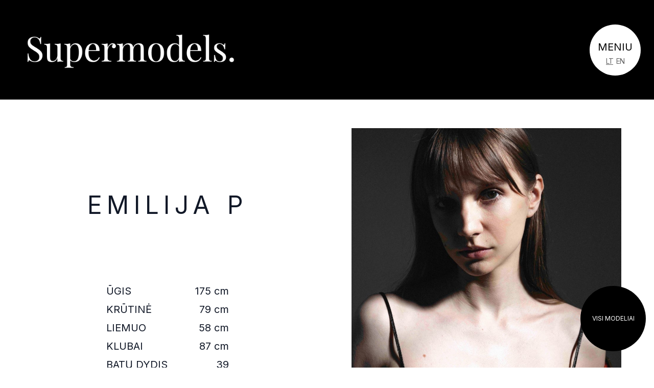

--- FILE ---
content_type: text/html; charset=UTF-8
request_url: https://supermodels.lt/emilija-p/
body_size: 20613
content:
<!DOCTYPE html>
<html lang="lt-LT">
<head>
    <meta charset="UTF-8">
    <meta name="viewport" content="width=device-width">
    <link rel="profile" href="http://gmpg.org/xfn/11">
    <link href="https://fonts.googleapis.com/css2?family=Inter:wght@100;200;300;400;500;600;700&display=swap" rel="stylesheet" media="print" onload="this.media='all'">
    <link rel="preconnect" href="https://fonts.gstatic.com/" crossorigin>
    <title>Emilija P &#8211; Supermodels</title>
<meta name='robots' content='max-image-preview:large' />
<style type='text/css'>.wpcf7 .screen-reader-response { position: absolute; overflow: hidden; clip: rect(1px, 1px, 1px, 1px); clip-path: inset(50%); height: 1px; width: 1px; margin: -1px; padding: 0; border: 0; word-wrap: normal !important; } .wpcf7 form .wpcf7-response-output { margin: 2em 0.5em 1em; padding: 0.2em 1em; border: 2px solid #00a0d2; /* Blue */ } .wpcf7 form.init .wpcf7-response-output, .wpcf7 form.resetting .wpcf7-response-output, .wpcf7 form.submitting .wpcf7-response-output { display: none; } .wpcf7 form.sent .wpcf7-response-output { border-color: #46b450; /* Green */ } .wpcf7 form.failed .wpcf7-response-output, .wpcf7 form.aborted .wpcf7-response-output { border-color: #dc3232; /* Red */ } .wpcf7 form.spam .wpcf7-response-output { border-color: #f56e28; /* Orange */ } .wpcf7 form.invalid .wpcf7-response-output, .wpcf7 form.unaccepted .wpcf7-response-output, .wpcf7 form.payment-required .wpcf7-response-output { border-color: #ffb900; /* Yellow */ } .wpcf7-form-control-wrap { position: relative; } .wpcf7-not-valid-tip { color: #dc3232; /* Red */ font-size: 1em; font-weight: normal; display: block; } .use-floating-validation-tip .wpcf7-not-valid-tip { position: relative; top: -2ex; left: 1em; z-index: 100; border: 1px solid #dc3232; background: #fff; padding: .2em .8em; width: 24em; } .wpcf7-list-item { display: inline-block; margin: 0 0 0 1em; } .wpcf7-list-item-label::before, .wpcf7-list-item-label::after { content: " "; } .wpcf7-spinner { visibility: hidden; display: inline-block; background-color: #23282d; /* Dark Gray 800 */ opacity: 0.75; width: 24px; height: 24px; border: none; border-radius: 100%; padding: 0; margin: 0 24px; position: relative; } form.submitting .wpcf7-spinner { visibility: visible; } .wpcf7-spinner::before { content: ''; position: absolute; background-color: #fbfbfc; /* Light Gray 100 */ top: 4px; left: 4px; width: 6px; height: 6px; border: none; border-radius: 100%; transform-origin: 8px 8px; animation-name: spin; animation-duration: 1000ms; animation-timing-function: linear; animation-iteration-count: infinite; } @media (prefers-reduced-motion: reduce) { .wpcf7-spinner::before { animation-name: blink; animation-duration: 2000ms; } } @keyframes spin { from { transform: rotate(0deg); } to { transform: rotate(360deg); } } @keyframes blink { from { opacity: 0; } 50% { opacity: 1; } to { opacity: 0; } } .wpcf7 [inert] { opacity: 0.5; } .wpcf7 input[type="file"] { cursor: pointer; } .wpcf7 input[type="file"]:disabled { cursor: default; } .wpcf7 .wpcf7-submit:disabled { cursor: not-allowed; } .wpcf7 input[type="url"], .wpcf7 input[type="email"], .wpcf7 input[type="tel"] { direction: ltr; } .wpcf7-reflection > output { display: list-item; list-style: none; } .wpcf7-reflection > output[hidden] { display: none; } </style><style id='global-styles-inline-css' type='text/css'>
body{--wp--preset--color--black: #000000;--wp--preset--color--cyan-bluish-gray: #abb8c3;--wp--preset--color--white: #ffffff;--wp--preset--color--pale-pink: #f78da7;--wp--preset--color--vivid-red: #cf2e2e;--wp--preset--color--luminous-vivid-orange: #ff6900;--wp--preset--color--luminous-vivid-amber: #fcb900;--wp--preset--color--light-green-cyan: #7bdcb5;--wp--preset--color--vivid-green-cyan: #00d084;--wp--preset--color--pale-cyan-blue: #8ed1fc;--wp--preset--color--vivid-cyan-blue: #0693e3;--wp--preset--color--vivid-purple: #9b51e0;--wp--preset--color--primary: #0EA5E9;--wp--preset--color--secondary: #14B8A6;--wp--preset--color--dark: #1F2937;--wp--preset--color--light: #F9FAFB;--wp--preset--gradient--vivid-cyan-blue-to-vivid-purple: linear-gradient(135deg,rgba(6,147,227,1) 0%,rgb(155,81,224) 100%);--wp--preset--gradient--light-green-cyan-to-vivid-green-cyan: linear-gradient(135deg,rgb(122,220,180) 0%,rgb(0,208,130) 100%);--wp--preset--gradient--luminous-vivid-amber-to-luminous-vivid-orange: linear-gradient(135deg,rgba(252,185,0,1) 0%,rgba(255,105,0,1) 100%);--wp--preset--gradient--luminous-vivid-orange-to-vivid-red: linear-gradient(135deg,rgba(255,105,0,1) 0%,rgb(207,46,46) 100%);--wp--preset--gradient--very-light-gray-to-cyan-bluish-gray: linear-gradient(135deg,rgb(238,238,238) 0%,rgb(169,184,195) 100%);--wp--preset--gradient--cool-to-warm-spectrum: linear-gradient(135deg,rgb(74,234,220) 0%,rgb(151,120,209) 20%,rgb(207,42,186) 40%,rgb(238,44,130) 60%,rgb(251,105,98) 80%,rgb(254,248,76) 100%);--wp--preset--gradient--blush-light-purple: linear-gradient(135deg,rgb(255,206,236) 0%,rgb(152,150,240) 100%);--wp--preset--gradient--blush-bordeaux: linear-gradient(135deg,rgb(254,205,165) 0%,rgb(254,45,45) 50%,rgb(107,0,62) 100%);--wp--preset--gradient--luminous-dusk: linear-gradient(135deg,rgb(255,203,112) 0%,rgb(199,81,192) 50%,rgb(65,88,208) 100%);--wp--preset--gradient--pale-ocean: linear-gradient(135deg,rgb(255,245,203) 0%,rgb(182,227,212) 50%,rgb(51,167,181) 100%);--wp--preset--gradient--electric-grass: linear-gradient(135deg,rgb(202,248,128) 0%,rgb(113,206,126) 100%);--wp--preset--gradient--midnight: linear-gradient(135deg,rgb(2,3,129) 0%,rgb(40,116,252) 100%);--wp--preset--font-size--small: 0.875rem;--wp--preset--font-size--medium: 20px;--wp--preset--font-size--large: 1.125rem;--wp--preset--font-size--x-large: 42px;--wp--preset--font-size--regular: 1.5rem;--wp--preset--font-size--xl: 1.25rem;--wp--preset--font-size--xxl: 1.563rem;--wp--preset--font-size--xxxl: 1.953rem;--wp--preset--font-size--xxxxl: 2.441rem;--wp--preset--font-size--xxxxxl: 3.052rem;--wp--preset--spacing--20: 0.44rem;--wp--preset--spacing--30: 0.67rem;--wp--preset--spacing--40: 1rem;--wp--preset--spacing--50: 1.5rem;--wp--preset--spacing--60: 2.25rem;--wp--preset--spacing--70: 3.38rem;--wp--preset--spacing--80: 5.06rem;--wp--preset--shadow--natural: 6px 6px 9px rgba(0, 0, 0, 0.2);--wp--preset--shadow--deep: 12px 12px 50px rgba(0, 0, 0, 0.4);--wp--preset--shadow--sharp: 6px 6px 0px rgba(0, 0, 0, 0.2);--wp--preset--shadow--outlined: 6px 6px 0px -3px rgba(255, 255, 255, 1), 6px 6px rgba(0, 0, 0, 1);--wp--preset--shadow--crisp: 6px 6px 0px rgba(0, 0, 0, 1);}body { margin: 0;--wp--style--global--content-size: 960px;--wp--style--global--wide-size: 1280px; }.wp-site-blocks > .alignleft { float: left; margin-right: 2em; }.wp-site-blocks > .alignright { float: right; margin-left: 2em; }.wp-site-blocks > .aligncenter { justify-content: center; margin-left: auto; margin-right: auto; }:where(.is-layout-flex){gap: 0.5em;}:where(.is-layout-grid){gap: 0.5em;}body .is-layout-flow > .alignleft{float: left;margin-inline-start: 0;margin-inline-end: 2em;}body .is-layout-flow > .alignright{float: right;margin-inline-start: 2em;margin-inline-end: 0;}body .is-layout-flow > .aligncenter{margin-left: auto !important;margin-right: auto !important;}body .is-layout-constrained > .alignleft{float: left;margin-inline-start: 0;margin-inline-end: 2em;}body .is-layout-constrained > .alignright{float: right;margin-inline-start: 2em;margin-inline-end: 0;}body .is-layout-constrained > .aligncenter{margin-left: auto !important;margin-right: auto !important;}body .is-layout-constrained > :where(:not(.alignleft):not(.alignright):not(.alignfull)){max-width: var(--wp--style--global--content-size);margin-left: auto !important;margin-right: auto !important;}body .is-layout-constrained > .alignwide{max-width: var(--wp--style--global--wide-size);}body .is-layout-flex{display: flex;}body .is-layout-flex{flex-wrap: wrap;align-items: center;}body .is-layout-flex > *{margin: 0;}body .is-layout-grid{display: grid;}body .is-layout-grid > *{margin: 0;}body{padding-top: 0px;padding-right: 0px;padding-bottom: 0px;padding-left: 0px;}a:where(:not(.wp-element-button)){text-decoration: underline;}.wp-element-button, .wp-block-button__link{background-color: #32373c;border-width: 0;color: #fff;font-family: inherit;font-size: inherit;line-height: inherit;padding: calc(0.667em + 2px) calc(1.333em + 2px);text-decoration: none;}.has-black-color{color: var(--wp--preset--color--black) !important;}.has-cyan-bluish-gray-color{color: var(--wp--preset--color--cyan-bluish-gray) !important;}.has-white-color{color: var(--wp--preset--color--white) !important;}.has-pale-pink-color{color: var(--wp--preset--color--pale-pink) !important;}.has-vivid-red-color{color: var(--wp--preset--color--vivid-red) !important;}.has-luminous-vivid-orange-color{color: var(--wp--preset--color--luminous-vivid-orange) !important;}.has-luminous-vivid-amber-color{color: var(--wp--preset--color--luminous-vivid-amber) !important;}.has-light-green-cyan-color{color: var(--wp--preset--color--light-green-cyan) !important;}.has-vivid-green-cyan-color{color: var(--wp--preset--color--vivid-green-cyan) !important;}.has-pale-cyan-blue-color{color: var(--wp--preset--color--pale-cyan-blue) !important;}.has-vivid-cyan-blue-color{color: var(--wp--preset--color--vivid-cyan-blue) !important;}.has-vivid-purple-color{color: var(--wp--preset--color--vivid-purple) !important;}.has-primary-color{color: var(--wp--preset--color--primary) !important;}.has-secondary-color{color: var(--wp--preset--color--secondary) !important;}.has-dark-color{color: var(--wp--preset--color--dark) !important;}.has-light-color{color: var(--wp--preset--color--light) !important;}.has-black-background-color{background-color: var(--wp--preset--color--black) !important;}.has-cyan-bluish-gray-background-color{background-color: var(--wp--preset--color--cyan-bluish-gray) !important;}.has-white-background-color{background-color: var(--wp--preset--color--white) !important;}.has-pale-pink-background-color{background-color: var(--wp--preset--color--pale-pink) !important;}.has-vivid-red-background-color{background-color: var(--wp--preset--color--vivid-red) !important;}.has-luminous-vivid-orange-background-color{background-color: var(--wp--preset--color--luminous-vivid-orange) !important;}.has-luminous-vivid-amber-background-color{background-color: var(--wp--preset--color--luminous-vivid-amber) !important;}.has-light-green-cyan-background-color{background-color: var(--wp--preset--color--light-green-cyan) !important;}.has-vivid-green-cyan-background-color{background-color: var(--wp--preset--color--vivid-green-cyan) !important;}.has-pale-cyan-blue-background-color{background-color: var(--wp--preset--color--pale-cyan-blue) !important;}.has-vivid-cyan-blue-background-color{background-color: var(--wp--preset--color--vivid-cyan-blue) !important;}.has-vivid-purple-background-color{background-color: var(--wp--preset--color--vivid-purple) !important;}.has-primary-background-color{background-color: var(--wp--preset--color--primary) !important;}.has-secondary-background-color{background-color: var(--wp--preset--color--secondary) !important;}.has-dark-background-color{background-color: var(--wp--preset--color--dark) !important;}.has-light-background-color{background-color: var(--wp--preset--color--light) !important;}.has-black-border-color{border-color: var(--wp--preset--color--black) !important;}.has-cyan-bluish-gray-border-color{border-color: var(--wp--preset--color--cyan-bluish-gray) !important;}.has-white-border-color{border-color: var(--wp--preset--color--white) !important;}.has-pale-pink-border-color{border-color: var(--wp--preset--color--pale-pink) !important;}.has-vivid-red-border-color{border-color: var(--wp--preset--color--vivid-red) !important;}.has-luminous-vivid-orange-border-color{border-color: var(--wp--preset--color--luminous-vivid-orange) !important;}.has-luminous-vivid-amber-border-color{border-color: var(--wp--preset--color--luminous-vivid-amber) !important;}.has-light-green-cyan-border-color{border-color: var(--wp--preset--color--light-green-cyan) !important;}.has-vivid-green-cyan-border-color{border-color: var(--wp--preset--color--vivid-green-cyan) !important;}.has-pale-cyan-blue-border-color{border-color: var(--wp--preset--color--pale-cyan-blue) !important;}.has-vivid-cyan-blue-border-color{border-color: var(--wp--preset--color--vivid-cyan-blue) !important;}.has-vivid-purple-border-color{border-color: var(--wp--preset--color--vivid-purple) !important;}.has-primary-border-color{border-color: var(--wp--preset--color--primary) !important;}.has-secondary-border-color{border-color: var(--wp--preset--color--secondary) !important;}.has-dark-border-color{border-color: var(--wp--preset--color--dark) !important;}.has-light-border-color{border-color: var(--wp--preset--color--light) !important;}.has-vivid-cyan-blue-to-vivid-purple-gradient-background{background: var(--wp--preset--gradient--vivid-cyan-blue-to-vivid-purple) !important;}.has-light-green-cyan-to-vivid-green-cyan-gradient-background{background: var(--wp--preset--gradient--light-green-cyan-to-vivid-green-cyan) !important;}.has-luminous-vivid-amber-to-luminous-vivid-orange-gradient-background{background: var(--wp--preset--gradient--luminous-vivid-amber-to-luminous-vivid-orange) !important;}.has-luminous-vivid-orange-to-vivid-red-gradient-background{background: var(--wp--preset--gradient--luminous-vivid-orange-to-vivid-red) !important;}.has-very-light-gray-to-cyan-bluish-gray-gradient-background{background: var(--wp--preset--gradient--very-light-gray-to-cyan-bluish-gray) !important;}.has-cool-to-warm-spectrum-gradient-background{background: var(--wp--preset--gradient--cool-to-warm-spectrum) !important;}.has-blush-light-purple-gradient-background{background: var(--wp--preset--gradient--blush-light-purple) !important;}.has-blush-bordeaux-gradient-background{background: var(--wp--preset--gradient--blush-bordeaux) !important;}.has-luminous-dusk-gradient-background{background: var(--wp--preset--gradient--luminous-dusk) !important;}.has-pale-ocean-gradient-background{background: var(--wp--preset--gradient--pale-ocean) !important;}.has-electric-grass-gradient-background{background: var(--wp--preset--gradient--electric-grass) !important;}.has-midnight-gradient-background{background: var(--wp--preset--gradient--midnight) !important;}.has-small-font-size{font-size: var(--wp--preset--font-size--small) !important;}.has-medium-font-size{font-size: var(--wp--preset--font-size--medium) !important;}.has-large-font-size{font-size: var(--wp--preset--font-size--large) !important;}.has-x-large-font-size{font-size: var(--wp--preset--font-size--x-large) !important;}.has-regular-font-size{font-size: var(--wp--preset--font-size--regular) !important;}.has-xl-font-size{font-size: var(--wp--preset--font-size--xl) !important;}.has-xxl-font-size{font-size: var(--wp--preset--font-size--xxl) !important;}.has-xxxl-font-size{font-size: var(--wp--preset--font-size--xxxl) !important;}.has-xxxxl-font-size{font-size: var(--wp--preset--font-size--xxxxl) !important;}.has-xxxxxl-font-size{font-size: var(--wp--preset--font-size--xxxxxl) !important;}
.wp-block-navigation a:where(:not(.wp-element-button)){color: inherit;}
:where(.wp-block-post-template.is-layout-flex){gap: 1.25em;}:where(.wp-block-post-template.is-layout-grid){gap: 1.25em;}
:where(.wp-block-columns.is-layout-flex){gap: 2em;}:where(.wp-block-columns.is-layout-grid){gap: 2em;}
.wp-block-pullquote{font-size: 1.5em;line-height: 1.6;}
</style>
<link rel='stylesheet' id='fancybox-css' href='https://supermodels.lt/wp-content/plugins/easy-fancybox/fancybox/1.5.4/jquery.fancybox.min.css?ver=6.4.7' type='text/css' media='screen' />
<style id='supermodels-inline-css' type='text/css'>
*,:after,:before{--tw-border-spacing-x:0;--tw-border-spacing-y:0;--tw-translate-x:0;--tw-translate-y:0;--tw-rotate:0;--tw-skew-x:0;--tw-skew-y:0;--tw-scale-x:1;--tw-scale-y:1;--tw-pan-x: ;--tw-pan-y: ;--tw-pinch-zoom: ;--tw-scroll-snap-strictness:proximity;--tw-gradient-from-position: ;--tw-gradient-via-position: ;--tw-gradient-to-position: ;--tw-ordinal: ;--tw-slashed-zero: ;--tw-numeric-figure: ;--tw-numeric-spacing: ;--tw-numeric-fraction: ;--tw-ring-inset: ;--tw-ring-offset-width:0px;--tw-ring-offset-color:#fff;--tw-ring-color:rgba(59,130,246,.5);--tw-ring-offset-shadow:0 0 #0000;--tw-ring-shadow:0 0 #0000;--tw-shadow:0 0 #0000;--tw-shadow-colored:0 0 #0000;--tw-blur: ;--tw-brightness: ;--tw-contrast: ;--tw-grayscale: ;--tw-hue-rotate: ;--tw-invert: ;--tw-saturate: ;--tw-sepia: ;--tw-drop-shadow: ;--tw-backdrop-blur: ;--tw-backdrop-brightness: ;--tw-backdrop-contrast: ;--tw-backdrop-grayscale: ;--tw-backdrop-hue-rotate: ;--tw-backdrop-invert: ;--tw-backdrop-opacity: ;--tw-backdrop-saturate: ;--tw-backdrop-sepia: ;--tw-contain-size: ;--tw-contain-layout: ;--tw-contain-paint: ;--tw-contain-style: }::backdrop{--tw-border-spacing-x:0;--tw-border-spacing-y:0;--tw-translate-x:0;--tw-translate-y:0;--tw-rotate:0;--tw-skew-x:0;--tw-skew-y:0;--tw-scale-x:1;--tw-scale-y:1;--tw-pan-x: ;--tw-pan-y: ;--tw-pinch-zoom: ;--tw-scroll-snap-strictness:proximity;--tw-gradient-from-position: ;--tw-gradient-via-position: ;--tw-gradient-to-position: ;--tw-ordinal: ;--tw-slashed-zero: ;--tw-numeric-figure: ;--tw-numeric-spacing: ;--tw-numeric-fraction: ;--tw-ring-inset: ;--tw-ring-offset-width:0px;--tw-ring-offset-color:#fff;--tw-ring-color:rgba(59,130,246,.5);--tw-ring-offset-shadow:0 0 #0000;--tw-ring-shadow:0 0 #0000;--tw-shadow:0 0 #0000;--tw-shadow-colored:0 0 #0000;--tw-blur: ;--tw-brightness: ;--tw-contrast: ;--tw-grayscale: ;--tw-hue-rotate: ;--tw-invert: ;--tw-saturate: ;--tw-sepia: ;--tw-drop-shadow: ;--tw-backdrop-blur: ;--tw-backdrop-brightness: ;--tw-backdrop-contrast: ;--tw-backdrop-grayscale: ;--tw-backdrop-hue-rotate: ;--tw-backdrop-invert: ;--tw-backdrop-opacity: ;--tw-backdrop-saturate: ;--tw-backdrop-sepia: ;--tw-contain-size: ;--tw-contain-layout: ;--tw-contain-paint: ;--tw-contain-style: }/*! tailwindcss v3.4.17 | MIT License | https://tailwindcss.com*/*,:after,:before{box-sizing:border-box;border:0 solid #e5e7eb}:after,:before{--tw-content:""}:host,html{line-height:1.5;-webkit-text-size-adjust:100%;-moz-tab-size:4;-o-tab-size:4;tab-size:4;font-family:Inter,-apple-system,BlinkMacSystemFont,Segoe UI,Roboto,Oxygen-Sans,Ubuntu,Cantarell,Helvetica Neue,sans-serif;;font-feature-settings:normal;font-variation-settings:normal;-webkit-tap-highlight-color:transparent}body{margin:0;line-height:inherit}hr{height:0;color:inherit;border-top-width:1px}abbr:where([title]){-webkit-text-decoration:underline dotted;text-decoration:underline dotted}h1,h2,h3,h4,h5,h6{font-size:inherit;font-weight:inherit}a{color:inherit;text-decoration:inherit}b,strong{font-weight:bolder}code,kbd,pre,samp{font-family:ui-monospace,SFMono-Regular,Menlo,Monaco,Consolas,Liberation Mono,Courier New,monospace;font-feature-settings:normal;font-variation-settings:normal;font-size:1em}small{font-size:80%}sub,sup{font-size:75%;line-height:0;position:relative;vertical-align:baseline}sub{bottom:-.25em}sup{top:-.5em}table{text-indent:0;border-color:inherit;border-collapse:collapse}button,input,optgroup,select,textarea{font-family:inherit;font-feature-settings:inherit;font-variation-settings:inherit;font-size:100%;font-weight:inherit;line-height:inherit;letter-spacing:inherit;color:inherit;margin:0;padding:0}button,select{text-transform:none}button,input:where([type=button]),input:where([type=reset]),input:where([type=submit]){-webkit-appearance:button;background-color:transparent;background-image:none}:-moz-focusring{outline:auto}:-moz-ui-invalid{box-shadow:none}progress{vertical-align:baseline}::-webkit-inner-spin-button,::-webkit-outer-spin-button{height:auto}[type=search]{-webkit-appearance:textfield;outline-offset:-2px}::-webkit-search-decoration{-webkit-appearance:none}::-webkit-file-upload-button{-webkit-appearance:button;font:inherit}summary{display:list-item}blockquote,dd,dl,figure,h1,h2,h3,h4,h5,h6,hr,p,pre{margin:0}fieldset{margin:0}fieldset,legend{padding:0}menu,ol,ul{list-style:none;margin:0;padding:0}dialog{padding:0}textarea{resize:vertical}input::-moz-placeholder,textarea::-moz-placeholder{opacity:1;color:#9ca3af}input::placeholder,textarea::placeholder{opacity:1;color:#9ca3af}[role=button],button{cursor:pointer}:disabled{cursor:default}audio,canvas,embed,iframe,img,object,svg,video{display:block;vertical-align:middle}img,video{max-width:100%;height:auto}[hidden]:where(:not([hidden=until-found])){display:none}.container{width:100%;padding-right:1rem;padding-left:1rem}@media (min-width:375px){.container{max-width:375px}}@media (min-width:480px){.container{max-width:480px}}@media (min-width:640px){.container{max-width:640px}}@media (min-width:768px){.container{max-width:768px}}@media (min-width:1024px){.container{max-width:1024px}}@media (min-width:1280px){.container{max-width:1280px}}@media (min-width:1536px){.container{max-width:1536px}}.menu-toggle-box-md{width:100px;height:100px;font-size:20px;padding-top:31px}.menu-toggle-box-md.menu-toggle-box-x:after{font-size:66px;left:calc(50% - 33px);top:calc(50% - 33px)}.menu-toggle-box-md span:nth-of-type(n+2){font-size:14px}.visible{visibility:visible}.invisible{visibility:hidden}.collapse{visibility:collapse}.fixed{position:fixed}.absolute{position:absolute}.relative{position:relative}.left-0{left:0}.left-2{left:.5rem}.right-0{right:0}.right-2{right:.5rem}.top-0{top:0}.z-30{z-index:30}.z-40{z-index:40}.col-span-1{grid-column:span 1/span 1}.col-span-2{grid-column:span 2/span 2}.row-span-2{grid-row:span 2/span 2}.float-left{float:left}.clear-both{clear:both}.m-auto{margin:auto}.mx-2{margin-left:.5rem;margin-right:.5rem}.mx-4{margin-left:1rem;margin-right:1rem}.mx-auto{margin-left:auto;margin-right:auto}.my-1{margin-top:.25rem;margin-bottom:.25rem}.my-10{margin-top:2.5rem;margin-bottom:2.5rem}.my-20{margin-top:5rem;margin-bottom:5rem}.my-8{margin-top:2rem;margin-bottom:2rem}.my-auto{margin-top:auto;margin-bottom:auto}.mb-1{margin-bottom:.25rem}.mb-10{margin-bottom:2.5rem}.mb-12{margin-bottom:3rem}.mb-19{margin-bottom:76px}.mb-2{margin-bottom:.5rem}.mb-24{margin-bottom:6rem}.mb-4{margin-bottom:1rem}.mb-5{margin-bottom:1.25rem}.mb-7{margin-bottom:1.75rem}.mb-8{margin-bottom:2rem}.ml-5{margin-left:1.25rem}.mr-1{margin-right:.25rem}.mt-10{margin-top:2.5rem}.mt-14{margin-top:3.5rem}.mt-19{margin-top:76px}.mt-20{margin-top:5rem}.mt-24{margin-top:6rem}.mt-3{margin-top:.75rem}.mt-4{margin-top:1rem}.mt-8{margin-top:2rem}.mt-\[var\(--header-h\)\]{margin-top:var(--header-h)}.block{display:block}.inline-block{display:inline-block}.flex{display:flex}.table{display:table}.grid{display:grid}.hidden{display:none}.h-32{height:8rem}.h-9{height:2.25rem}.h-\[263px\]{height:263px}.h-\[calc\(100vh-var\(--header-h\)\)\]{height:calc(100vh - var(--header-h))}.h-\[var\(--header-h\)\]{height:var(--header-h)}.h-auto{height:auto}.h-full{height:100%}.min-h-screen{min-height:100vh}.w-1\/3{width:33.333333%}.w-32{width:8rem}.w-9{width:2.25rem}.w-\[145px\]{width:145px}.w-auto{width:auto}.w-full{width:100%}.min-w-\[240px\]{min-width:240px}.max-w-full{max-width:100%}.max-w-none{max-width:none}.flex-shrink-0{flex-shrink:0}.flex-grow{flex-grow:1}.flex-grow-0{flex-grow:0}.basis-1\/2{flex-basis:50%}.basis-auto{flex-basis:auto}.transform{transform:translate(var(--tw-translate-x),var(--tw-translate-y)) rotate(var(--tw-rotate)) skewX(var(--tw-skew-x)) skewY(var(--tw-skew-y)) scaleX(var(--tw-scale-x)) scaleY(var(--tw-scale-y))}.cursor-pointer{cursor:pointer}.resize{resize:both}.list-decimal{list-style-type:decimal}.list-disc{list-style-type:disc}.grid-cols-2{grid-template-columns:repeat(2,minmax(0,1fr))}.grid-cols-\[1fr_1fr\]{grid-template-columns:1fr 1fr}.grid-rows-\[9rem\]{grid-template-rows:9rem}.flex-row{flex-direction:row}.flex-col{flex-direction:column}.flex-wrap{flex-wrap:wrap}.flex-nowrap{flex-wrap:nowrap}.content-evenly{align-content:space-evenly}.items-center{align-items:center}.justify-center{justify-content:center}.justify-between{justify-content:space-between}.gap-10{gap:2.5rem}.gap-2{gap:.5rem}.gap-y-3{row-gap:.75rem}.gap-y-5{row-gap:1.25rem}.place-self-center{place-self:center}.self-start{align-self:flex-start}.self-end{align-self:flex-end}.overflow-hidden{overflow:hidden}.overflow-x-auto{overflow-x:auto}.scroll-smooth{scroll-behavior:smooth}.whitespace-nowrap{white-space:nowrap}.break-words{overflow-wrap:break-word}.rounded{border-radius:.25rem}.rounded-full{border-radius:9999px}.border{border-width:1px}.bg-black{--tw-bg-opacity:1;background-color:rgb(0 0 0/var(--tw-bg-opacity,1))}.bg-gray-200{--tw-bg-opacity:1;background-color:rgb(229 231 235/var(--tw-bg-opacity,1))}.bg-primary{--tw-bg-opacity:1;background-color:rgb(14 165 233/var(--tw-bg-opacity,1))}.bg-white{--tw-bg-opacity:1;background-color:rgb(255 255 255/var(--tw-bg-opacity,1))}.object-cover{-o-object-fit:cover;object-fit:cover}.p-0{padding:0}.px-0{padding-left:0;padding-right:0}.px-19{padding-left:76px;padding-right:76px}.px-3{padding-left:.75rem;padding-right:.75rem}.px-4{padding-left:1rem;padding-right:1rem}.px-5{padding-left:1.25rem;padding-right:1.25rem}.px-\[18px\]{padding-left:18px;padding-right:18px}.py-2{padding-top:.5rem;padding-bottom:.5rem}.py-8{padding-top:2rem;padding-bottom:2rem}.pb-6{padding-bottom:1.5rem}.pl-4{padding-left:1rem}.pl-5{padding-left:1.25rem}.pr-6{padding-right:1.5rem}.pt-3{padding-top:.75rem}.pt-\[55px\]{padding-top:55px}.text-center{text-align:center}.text-right{text-align:right}.text-justify{text-align:justify}.text-2xl{font-size:1.5rem;line-height:2rem}.text-3xl{font-size:1.875rem;line-height:2.25rem}.text-4xl{font-size:2.25rem;line-height:2.5rem}.text-5xl{font-size:3rem;line-height:1.2}.text-\[12px\]{font-size:12px}.text-\[2\.5rem\]{font-size:2.5rem}.text-base{font-size:1rem;line-height:1.5rem}.text-sm{font-size:.875rem;line-height:1.25rem}.text-xl{font-size:1.25rem;line-height:1.75rem}.font-bold{font-weight:700}.font-extrabold{font-weight:800}.font-light{font-weight:300}.font-normal{font-weight:400}.font-semibold{font-weight:600}.uppercase{text-transform:uppercase}.italic{font-style:italic}.leading-\[1\.2\]{line-height:1.2}.leading-tight{line-height:1.25}.tracking-\[0\.2em\]{letter-spacing:.2em}.tracking-\[13px\]{letter-spacing:13px}.tracking-widest{letter-spacing:.1em}.text-black{--tw-text-opacity:1;color:rgb(0 0 0/var(--tw-text-opacity,1))}.text-gray-700{--tw-text-opacity:1;color:rgb(55 65 81/var(--tw-text-opacity,1))}.text-gray-900{--tw-text-opacity:1;color:rgb(17 24 39/var(--tw-text-opacity,1))}.text-white{--tw-text-opacity:1;color:rgb(255 255 255/var(--tw-text-opacity,1))}.underline{text-decoration-line:underline}.antialiased{-webkit-font-smoothing:antialiased;-moz-osx-font-smoothing:grayscale}.grayscale{--tw-grayscale:grayscale(100%)}.filter,.grayscale{filter:var(--tw-blur) var(--tw-brightness) var(--tw-contrast) var(--tw-grayscale) var(--tw-hue-rotate) var(--tw-invert) var(--tw-saturate) var(--tw-sepia) var(--tw-drop-shadow)}.transition{transition-property:color,background-color,border-color,text-decoration-color,fill,stroke,opacity,box-shadow,transform,filter,-webkit-backdrop-filter;transition-property:color,background-color,border-color,text-decoration-color,fill,stroke,opacity,box-shadow,transform,filter,backdrop-filter;transition-property:color,background-color,border-color,text-decoration-color,fill,stroke,opacity,box-shadow,transform,filter,backdrop-filter,-webkit-backdrop-filter;transition-timing-function:cubic-bezier(.4,0,.2,1);transition-duration:.15s}.max-w-wide{max-width:1280px}.alignfull{margin:2rem calc(50% - 50vw)!important;max-width:100vw!important;width:100vw}.alignwide{margin:2rem 0;max-width:1280px!important}.alignnone{margin-left:0;margin-right:0;height:auto;max-width:100%}.aligncenter{margin:.5rem auto;display:block}@media (min-width:640px){.alignleft:not(.wp-block-button){margin-right:.5rem;float:left}.alignright:not(.wp-block-button){margin-left:.5rem;float:right}.wp-block-button.alignleft a{float:left;margin-right:1rem}.wp-block-button.alignright a{float:right;margin-left:1rem}}.wp-caption{display:inline-block}.wp-caption img{margin-bottom:.5rem;line-height:1}.wp-caption-text{font-size:.875rem;color:#4b5563}.footer-grid-md{grid-template-areas:"logo logo address address address contact contact contact social social social" "logo logo address address address email email email privacy privacy privacy" "copy copy copy copy copy copy copy copy copy copy copy";grid-template-columns:repeat(11,minmax(0,1fr))}.menu-title-md{background-image:url("data:image/svg+xml;charset=utf-8,%3Csvg xmlns='http://www.w3.org/2000/svg'%3E%3Cpath d='M0 0h800v80H0z'/%3E%3Ccircle cx='40' cy='40' r='40' fill='%23fff'/%3E%3C/svg%3E");background-position-x:-10px;font-size:40px;padding-top:15px}.menu-title-md:before{content:url("data:image/svg+xml;charset=utf-8,%3Csvg xmlns='http://www.w3.org/2000/svg'%3E%3Ccircle cx='40' cy='40' r='40'/%3E%3C/svg%3E");left:-10px}.menu-title-md .sub-menu li{margin-top:20px;font-size:14px;margin-right:5px}img,svg{display:initial}:root{--header-h:95px}@media (min-width:768px){:root{--header-h:150px}}@media (min-width:1024px){:root{--header-h:195px}}.container{max-width:1536px}.logo{font-family:serif}#fancybox-wrap #fancybox-outer{box-shadow:none}.s-snapshots-img::-webkit-scrollbar{display:none}.gallery-navigation-button-vmiddle{top:calc(50% - 18px)}.model-photo-cover-container{position:relative}.next-model-button-vmiddle{top:calc(50% - 61px);z-index:29}.footer-grid-area-logo{grid-area:logo;text-align:center}.footer-grid-area-address{grid-area:address}.footer-grid-area-contact{grid-area:contact}.footer-grid-area-email{grid-area:email}.footer-grid-area-privacy{grid-area:privacy}.footer-grid-area-social{grid-area:social}.footer-grid-area-copy{grid-area:copy}.footer-grid{grid-template-areas:". . . logo logo . . ." ". address address address address address address ." ". contact contact contact email email email ." ". privacy privacy privacy social social social ." ". copy copy copy copy copy copy .";grid-template-columns:1fr 4fr 4fr 2fr 2fr 4fr 4fr 1fr}.h1-block{display:flex;margin:30px 0 50px;background-size:contain;background-repeat:no-repeat;background-position:50%}.h1-block>h1{text-shadow:#fff 0 0 2px}.h1-block>h1,.header-font{transform:scaleY(.95)}.hero-block{display:flex;margin:0 0 50px;background-size:cover;background-repeat:no-repeat;background-position:top}.hero-block>h1{text-shadow:#fff 0 0 50px;transform:scaleY(.9)}.collection-profiles{display:grid;grid-gap:10px}.category-image,.category-info{aspect-ratio:.87}.profile-image,.profile-info{aspect-ratio:.8}.newsitem-image{aspect-ratio:.67}.category-image,.category-info,.profile-image,.profile-info{width:100%;overflow:hidden;-o-object-fit:cover;object-fit:cover;-o-object-position:center;object-position:center;position:relative}.category-image img,.newsitem-image img,.profile-image img{max-width:none;width:100%;height:auto}@supports ((-o-object-fit:cover) or (object-fit:cover)){.category-image img,.newsitem-image img,.profile-image img{max-width:none;width:100%;height:100%;-o-object-fit:cover;object-fit:cover}.newsitem-image img{-o-object-position:left;object-position:left}}.category-info,.profile-info{position:absolute;top:0;left:0}.profile-info{background-color:rgba(0,0,0,.3)}.admin-bar #primary-menu{margin-top:var(--wp-admin--admin-bar--height)}.menu-toggle-box{float:right;background-color:#fff;color:#000;border-radius:50%;padding:15px 8px 1px;text-transform:uppercase;text-align:center;aspect-ratio:1;font-size:11px;line-height:1.3;width:55px;height:55px}.menu-toggle-box-x span{display:none}.menu-toggle-box-x:after{transform:rotate(-45deg);content:"\ff0b";font-size:36px;position:absolute;left:calc(50% - 18px);top:calc(50% - 18px);line-height:1;transition:all .3s}.menu-toggle-box span:nth-of-type(n+2){font-size:10px;color:#666;letter-spacing:-1px}.menu-toggle-box span.current{text-decoration:underline}.menu-title{background:0 url("data:image/svg+xml;charset=utf-8,%3Csvg xmlns='http://www.w3.org/2000/svg'%3E%3Cpath d='M0 0h440v44H0z'/%3E%3Ccircle cx='22' cy='22' r='22' fill='%23fff'/%3E%3C/svg%3E");text-transform:uppercase;font-size:22px;background-size:contain;background-repeat:no-repeat;background-clip:text;-webkit-background-clip:text;padding-left:15px;padding-top:9px;position:relative;box-sizing:border-box;letter-spacing:.5px}.menu-title>a{color:transparent}.menu-title:before{content:url("data:image/svg+xml;charset=utf-8,%3Csvg xmlns='http://www.w3.org/2000/svg'%3E%3Ccircle cx='22' cy='22' r='22'/%3E%3C/svg%3E");position:absolute;top:0;left:0;z-index:-1}.menu-title .sub-menu{margin-bottom:14px;display:flex;flex-direction:row;margin-left:-5px;margin-top:5px}.menu-title .sub-menu li{margin-top:13px;font-size:12px;margin-left:6px;letter-spacing:-.5px}li.menu-title{margin-left:4px}blockquote{position:relative;padding-top:100px;padding-bottom:100px}blockquote p:last-of-type{margin-bottom:0}blockquote:before{top:0;left:20px}blockquote:after,blockquote:before{content:url("data:image/svg+xml;charset=utf-8,%3Csvg xmlns='http://www.w3.org/2000/svg' fill='none' viewBox='0 0 48 48'%3E%3Cpath fill='%23000' fill-rule='evenodd' d='M18.853 9.116Q7.558 16.37 6.303 26.003C5 36 13.94 40.893 18.47 36.497s1.815-9.977-1.465-11.503-5.286-.994-4.936-3.032 5.016-7.69 9.116-10.323a.75.75 0 0 0 .114-1.02L20.285 9.3c-.44-.572-.862-.55-1.432-.185Zm19.826 0q-11.295 7.254-12.55 16.887C24.826 36 33.766 40.893 38.296 36.497s1.815-9.977-1.466-11.503-5.286-.994-4.936-3.032 5.017-7.69 9.117-10.323a.75.75 0 0 0 .113-1.02L40.11 9.3c-.44-.572-.862-.55-1.431-.185Z' clip-rule='evenodd'/%3E%3C/svg%3E");position:absolute;width:85px}blockquote:after{bottom:0;right:20px;transform:rotate(180deg)}article .entry-content img,article .entry-content-wide img{max-width:100%;width:100%}article .entry-content p{text-align:justify}article .entry-content h2,article .entry-content h3,article .entry-content h4,article .entry-content ol,article .entry-content p,article .entry-content ul{max-width:48rem;margin-left:auto;margin-right:auto}article .entry-content h2,article .entry-content h3,article .entry-content h4,article .entry-content-wide ol,article .entry-content-wide p,article .entry-content-wide ul{max-width:100%}article .entry-content h2,article .entry-content h3,article .entry-content h4{text-align:center;font-weight:700;text-transform:uppercase}article .entry-content blockquote{font-style:italic}article .entry-content blockquote:before{left:0}article .entry-content blockquote:after{right:0}article .entry-content td[rowspan]{width:40%;padding-right:20px}article .entry-content td[rowspan]+td{overflow:overlay}@media only screen and (max-width:600px){article .entry-content td,article .entry-content td[rowspan],article .entry-content tr{display:block;width:100%;padding:0}}.grecaptcha-badge{visibility:hidden}.entry-content p,.entry-content-wide p{margin-top:2rem;margin-bottom:2rem}article .entry-content h2,article .entry-content h3,article .entry-content h4{margin-top:2.5rem;margin-bottom:2.5rem}@media (min-width:768px){article .entry-content h2{font-size:1.5rem;line-height:2rem}article .entry-content h2,article .entry-content h3,article .entry-content h4{margin-top:4rem;margin-bottom:4rem}}#new_models_register_form{max-width:48rem;margin-left:auto;margin-right:auto}#new_models_register_form ::-moz-placeholder{color:#000;font-size:15px;text-transform:uppercase;opacity:1}#new_models_register_form ::placeholder{color:#000;font-size:15px;text-transform:uppercase;opacity:1}#new_models_register_form :-ms-input-placeholder{color:#000;font-size:15px;text-transform:uppercase}#new_models_register_form ::-ms-input-placeholder{color:#000;font-size:15px;text-transform:uppercase}#new_models_register_form input.text,#new_models_register_form input.title,#new_models_register_form input[type=email],#new_models_register_form input[type=password],#new_models_register_form input[type=text],#new_models_register_form select,#new_models_register_form textarea{padding:7px 3px;background-color:#fff;border:0;border-bottom:1px solid #000;width:100%;font-size:15px;margin:10px 0 2px}#new_models_register_form fieldset{margin-right:10px;width:calc(100% - 10px)}#new_models_register_form fieldset.left{float:left;margin-right:10px;width:calc(50% - 10px)}#new_models_register_form input[type=submit]{background:#000;color:#fff;text-transform:uppercase;font-size:15px;padding:14px 19px;border-radius:50%;border:0;margin-top:10px;width:100px;height:100px}#new_models_register_form .file-label{background:#000;color:#fff;display:block;float:left;margin-right:10px;width:100%;padding:7px;margin-bottom:10px;position:relative;text-transform:uppercase}#new_models_register_form input[type=file]{display:none}#new_models_register_form .file-label.file-not-selected:after{content:"+";font-size:25px;position:absolute;right:8px;top:-3px}.bold_register_link{padding:5px 10px;background-color:#000;display:block;color:#fff}div.wpcf7 .ajax-loader{display:block}.menu-langs a{padding-bottom:6px}.menu-langs a.current,.menu-langs a:hover{border-bottom:3px solid #000;padding-bottom:3px}.menu-height{min-height:100vh;min-height:calc(var(--vh, 1vh)*100)}.entry-content,.entry-header,.entry-summary{margin-left:auto;margin-right:auto;max-width:1024px}.entry-content-wide,.entry-header-wide{margin-left:auto;margin-right:auto;max-width:1280px}.block-editor-block-list__layout h1,.entry-content h1{font-size:1.5rem;line-height:2rem}.block-editor-block-list__layout h2,.entry-content h2{font-size:1.25rem;line-height:1.75rem}.block-editor-block-list__layout h3,.entry-content h3{font-size:1.125rem;line-height:1.75rem}.block-editor-block-list__layout ol a,.block-editor-block-list__layout p a,.block-editor-block-list__layout ul a,.entry-content ol a,.entry-content p a,.entry-content ul a{--tw-text-opacity:1;color:rgb(0 0 0/var(--tw-text-opacity,1));text-decoration-line:underline}.block-editor-block-list__layout ol a:hover,.block-editor-block-list__layout p a:hover,.block-editor-block-list__layout ul a:hover,.entry-content ol a:hover,.entry-content p a:hover,.entry-content ul a:hover{text-decoration-line:none}.block-editor-block-list__layout ol,.block-editor-block-list__layout p,.block-editor-block-list__layout ul,.entry-content ol,.entry-content p,.entry-content ul{margin-bottom:2rem}.block-editor-block-list__layout ul:not(.block-editor-block-variation-picker__variations) li,.entry-content ul:not(.block-editor-block-variation-picker__variations) li{list-style-position:inside;list-style-type:disc}.block-editor-block-list__layout ol li,.entry-content ol li{list-style-position:inside;list-style-type:decimal}#new_models_register_form p{margin:0;text-align:unset}#new_models_register_form .wpcf7-not-valid::-moz-placeholder{color:#dc3232}#new_models_register_form .wpcf7-not-valid,#new_models_register_form .wpcf7-not-valid::placeholder{color:#dc3232}#new_models_register_form .wpcf7-not-valid+.wpcf7-not-valid-tip{display:none}#new_models_register_form .wpcf7-list-item{margin-top:1em}#new_models_register_form .wpcf7-list-item input{margin-right:.5em}#new_models_register_form .wpcf7-list-item-label a{text-decoration:underline}#new_models_register_form .wpcf7-spinner{display:block;clear:both;margin:-24px auto 0}#new_models_register_form input[type=checkbox]{width:20px;min-height:20px;accent-color:#000;vertical-align:middle;margin-bottom:3px}#new_models_register_form select{text-transform:uppercase;border-radius:0;-webkit-appearance:none;-moz-appearance:none;appearance:none;background:url("data:image/svg+xml;utf8,<svg xmlns='http://www.w3.org/2000/svg' width='100' height='50'><polyline fill='transparent' stroke='black' stroke-width='6' points='0,0 50,50 100,0'/></svg>") no-repeat;background-size:12px;background-position:calc(100% - 5px);background-repeat:no-repeat}#new_models_register_form input[type=submit]:disabled{color:#000;border:1px solid #000;background:#fff}#new_models_register_form .wpcf7 form.invalid .wpcf7-response-output,#new_models_register_form .wpcf7 form.payment-required .wpcf7-response-output,#new_models_register_form .wpcf7 form.unaccepted .wpcf7-response-output{border:none;background-color:#d6d6d6;padding:11px 17px 10px}@media (min-width:768px){.md\:menu-toggle-box-md{width:100px;height:100px;font-size:20px;padding-top:31px}.md\:menu-toggle-box-md.menu-toggle-box-x:after{font-size:66px;left:calc(50% - 33px);top:calc(50% - 33px)}.md\:menu-toggle-box-md span:nth-of-type(n+2){font-size:14px}}.group\/profile:hover .group-hover\/profile\:visible{visibility:visible}.group\/category:hover .group-hover\/category\:grayscale,.group\/newsitem:hover .group-hover\/newsitem\:grayscale,.group\/profile:hover .group-hover\/profile\:grayscale{--tw-grayscale:grayscale(100%);filter:var(--tw-blur) var(--tw-brightness) var(--tw-contrast) var(--tw-grayscale) var(--tw-hue-rotate) var(--tw-invert) var(--tw-saturate) var(--tw-sepia) var(--tw-drop-shadow)}@media (min-width:375px){.xxs\:text-6xl{font-size:3.75rem;line-height:1}}@media (min-width:480px){.xs\:text-3xl{font-size:1.875rem;line-height:2.25rem}.xs\:text-7xl{font-size:4.5rem;line-height:1}}@media (min-width:640px){.sm\:text-4xl{font-size:2.25rem;line-height:2.5rem}.sm\:text-8xl{font-size:6rem;line-height:1}}@media (min-width:768px){.md\:mx-0{margin-left:0;margin-right:0}.md\:mb-0{margin-bottom:0}.md\:mb-10{margin-bottom:2.5rem}.md\:mb-2{margin-bottom:.5rem}.md\:mr-1{margin-right:.25rem}.md\:mt-10{margin-top:2.5rem}.md\:mt-20{margin-top:5rem}.md\:mt-\[34px\]{margin-top:34px}.md\:block{display:block}.md\:flex{display:flex}.md\:grid{display:grid}.md\:aspect-\[3\.04\]{aspect-ratio:3.04}.md\:h-\[395px\]{height:395px}.md\:h-auto{height:auto}.md\:h-full{height:100%}.md\:w-1\/2{width:50%}.md\:w-\[404px\]{width:404px}.md\:w-\[425px\]{width:425px}.md\:w-auto{width:auto}.md\:w-full{width:100%}.md\:flex-shrink-0{flex-shrink:0}.md\:flex-grow-0{flex-grow:0}.md\:basis-auto{flex-basis:auto}.md\:grid-cols-2{grid-template-columns:repeat(2,minmax(0,1fr))}.md\:grid-cols-4{grid-template-columns:repeat(4,minmax(0,1fr))}.md\:grid-cols-\[1fr_1fr_1fr_1fr\]{grid-template-columns:1fr 1fr 1fr 1fr}.md\:grid-rows-\[1fr_1fr_auto\]{grid-template-rows:1fr 1fr auto}.md\:flex-row{flex-direction:row}.md\:flex-nowrap{flex-wrap:nowrap}.md\:gap-3{gap:.75rem}.md\:gap-x-1{-moz-column-gap:.25rem;column-gap:.25rem}.md\:gap-y-0{row-gap:0}.md\:gap-y-6{row-gap:1.5rem}.md\:self-start{align-self:flex-start}.md\:self-end{align-self:flex-end}.md\:overflow-x-auto{overflow-x:auto}.md\:p-4{padding:1rem}.md\:px-12{padding-left:3rem;padding-right:3rem}.md\:pl-\[51px\]{padding-left:51px}.md\:pr-\[22px\]{padding-right:22px}.md\:text-left{text-align:left}.md\:text-3xl{font-size:1.875rem;line-height:2.25rem}.md\:text-5xl{font-size:3rem;line-height:1.2}.md\:text-6xl{font-size:3.75rem;line-height:1}.md\:text-7xl{font-size:4.5rem;line-height:1}.md\:text-9xl{font-size:8rem;line-height:1}.md\:text-\[26px\]{font-size:26px}.md\:text-sm{font-size:.875rem;line-height:1.25rem}.md\:leading-normal{line-height:1.5}.md\:tracking-\[20px\]{letter-spacing:20px}.md\:text-black{--tw-text-opacity:1;color:rgb(0 0 0/var(--tw-text-opacity,1))}.md\:footer-grid-md{grid-template-areas:"logo logo address address address contact contact contact social social social" "logo logo address address address email email email privacy privacy privacy" "copy copy copy copy copy copy copy copy copy copy copy";grid-template-columns:repeat(11,minmax(0,1fr))}.md\:menu-title-md{background-image:url("data:image/svg+xml;charset=utf-8,%3Csvg xmlns='http://www.w3.org/2000/svg'%3E%3Cpath d='M0 0h800v80H0z'/%3E%3Ccircle cx='40' cy='40' r='40' fill='%23fff'/%3E%3C/svg%3E");background-position-x:-10px;font-size:40px;padding-top:15px}.md\:menu-title-md:before{content:url("data:image/svg+xml;charset=utf-8,%3Csvg xmlns='http://www.w3.org/2000/svg'%3E%3Ccircle cx='40' cy='40' r='40'/%3E%3C/svg%3E");left:-10px}.md\:menu-title-md .sub-menu li{margin-top:20px;font-size:14px;margin-right:5px}}@media (min-width:1024px){.lg\:mx-36{margin-left:9rem;margin-right:9rem}.lg\:my-20{margin-top:5rem;margin-bottom:5rem}.lg\:mb-0{margin-bottom:0}.lg\:mb-24{margin-bottom:6rem}.lg\:mt-0{margin-top:0}.lg\:flex{display:flex}.lg\:h-\[406px\]{height:406px}.lg\:w-\[406px\]{width:406px}.lg\:grid-cols-3{grid-template-columns:repeat(3,minmax(0,1fr))}.lg\:grid-cols-4{grid-template-columns:repeat(4,minmax(0,1fr))}.lg\:flex-row{flex-direction:row}.lg\:justify-between{justify-content:space-between}.lg\:gap-4{gap:1rem}.lg\:gap-y-8{row-gap:2rem}.lg\:self-auto{align-self:auto}.lg\:px-40{padding-left:10rem;padding-right:10rem}.lg\:pl-\[53px\]{padding-left:53px}.lg\:pr-\[26px\]{padding-right:26px}.lg\:pt-10{padding-top:2.5rem}.lg\:text-10xl{font-size:10rem;line-height:1}.lg\:text-4xl{font-size:2.25rem;line-height:2.5rem}.lg\:text-5xl{font-size:3rem;line-height:1.2}.lg\:text-7xl{font-size:4.5rem;line-height:1}.lg\:tracking-\[29px\]{letter-spacing:29px}}@media (min-width:1280px){.xl\:text-12xl{font-size:14rem;line-height:1}}@media (min-width:1536px){.\32xl\:text-13xl{font-size:16rem;line-height:1}}
</style>
<script src="https://supermodels.lt/wp-includes/js/jquery/jquery.min.js?ver=3.7.1" id="jquery-core-js"></script>
<script type="text/javascript" id="sm-header-js-after">
/* <![CDATA[ */
const vh = window.innerHeight * 0.01; document.documentElement.style.setProperty('--vh', `${vh}px`);
/* ]]> */
</script>
<script defer="defer" src="https://supermodels.lt/wp-content/themes/sm/js/app.js?ver=1.0.4.9b83b5" id="supermodels-js"></script>
<link rel="https://api.w.org/" href="https://supermodels.lt/wp-json/" /><link rel="alternate" type="application/json" href="https://supermodels.lt/wp-json/wp/v2/posts/126866" /><link rel="canonical" href="https://supermodels.lt/emilija-p/" />
<link rel='shortlink' href='https://supermodels.lt/?p=126866' />
<link rel="icon" href="https://supermodels.lt/wp-content/uploads/2022/12/cropped-s-icon-1-32x32.png" sizes="32x32" />
<link rel="icon" href="https://supermodels.lt/wp-content/uploads/2022/12/cropped-s-icon-1-192x192.png" sizes="192x192" />
<link rel="apple-touch-icon" href="https://supermodels.lt/wp-content/uploads/2022/12/cropped-s-icon-1-180x180.png" />
<meta name="msapplication-TileImage" content="https://supermodels.lt/wp-content/uploads/2022/12/cropped-s-icon-1-270x270.png" />
    <meta name="description" content="Emilija P" /></head>

<body class="post-template-default single single-post postid-126866 single-format-standard bg-white text-gray-900 antialiased">

<div id="page" class="min-h-screen flex flex-col">

    
    <header class="z-40">
        <div class="bg-black text-white 
            px-[18px] md:pl-[51px] md:pr-[22px] lg:pl-[53px] lg:pr-[26px]
            ">
        <div class="mx-auto d-container px-0">
            <div class="flex justify-between items-center
                h-[var(--header-h)]
                ">
                <div>
                                            <a href="https://supermodels.lt" class="logo
                            text-3xl md:text-7xl">
                            <img title="Supermodels"
                                alt="Supermodels."
                                width="1004"
                                height="187"
                                class="w-[145px] md:w-[425px] lg:w-[406px]"
                                src="https://supermodels.lt/wp-content/themes/sm/assets/logo.png">
                        </a>

                                    </div>

                <a class="menu-toggle-box md:menu-toggle-box-md relative" href="#" aria-label="Toggle navigation" id="primary-menu-toggle">
                    <span>Meniu</span><br>
                    <span class="current">LT</span>
                    <span class="">EN</span>
                </a>

            </div>
        </div>
        </div>
    </header>
    <nav>
        <div id="primary-menu" class="grid
                        hidden
                        bg-white text-black overflow-hidden uppercase
                        text-base md:text-[26px]
                        absolute top-0 right-0 z-30
                        menu-height
                        w-full md:w-[404px]
                        pl-4"><ul id="menu-main-menu" class="flex flex-col justify-center
                        mt-[var(--header-h)]"><li id="menu-item-135148" class="menu-item menu-item-type-post_type menu-item-object-page menu-item-home menu-item-135148 mt-3 ml-5
                        md:mt-[34px]"><a href="https://supermodels.lt/">Pagrindinis</a></li>
<li id="menu-item-135147" class="menu-item menu-item-type-post_type menu-item-object-page menu-item-135147 mt-3 ml-5
                        md:mt-[34px]"><a href="https://supermodels.lt/registracija/">Tapk modeliu</a></li>
<li id="menu-item-135134" class="menu-title md:menu-title-md leading-[1.2] menu-item menu-item-type-post_type menu-item-object-page menu-item-has-children menu-item-135134 mt-3 ml-5
                        md:mt-[34px]"><a href="https://supermodels.lt/modeliai/">Modeliai</a>
<ul class="sub-menu">
	<li id="menu-item-73618" class="menu-item menu-item-type-taxonomy menu-item-object-category current-post-ancestor current-menu-parent current-post-parent menu-item-73618 mt-3 ml-5
                        md:mt-[34px]"><a href="https://supermodels.lt/category/moterys/">Moterys</a></li>
	<li id="menu-item-73619" class="menu-item menu-item-type-taxonomy menu-item-object-category menu-item-73619 mt-3 ml-5
                        md:mt-[34px]"><a href="https://supermodels.lt/category/vyrai/">Vyrai</a></li>
	<li id="menu-item-73617" class="menu-item menu-item-type-taxonomy menu-item-object-category menu-item-73617 mt-3 ml-5
                        md:mt-[34px]"><a href="https://supermodels.lt/category/nauji-veidai/">Nauji veidai</a></li>
	<li id="menu-item-125041" class="menu-item menu-item-type-taxonomy menu-item-object-category menu-item-125041 mt-3 ml-5
                        md:mt-[34px]"><a href="https://supermodels.lt/category/asmenybes/">Asmenybės</a></li>
</ul>
</li>
<li id="menu-item-73615" class="menu-item menu-item-type-post_type menu-item-object-page menu-item-73615 mt-3 ml-5
                        md:mt-[34px]"><a href="https://supermodels.lt/agentura/">Agentūra</a></li>
<li id="menu-item-135146" class="menu-item menu-item-type-post_type menu-item-object-page menu-item-135146 mt-3 ml-5
                        md:mt-[34px]"><a href="https://supermodels.lt/svarbi-informacija/">Svarbu žinoti</a></li>
<li id="menu-item-73616" class="menu-item menu-item-type-taxonomy menu-item-object-category menu-item-73616 mt-3 ml-5
                        md:mt-[34px]"><a href="https://supermodels.lt/category/naujienos/">Naujienos</a></li>
<li id="menu-item-73620" class="menu-item menu-item-type-post_type menu-item-object-page menu-item-73620 mt-3 ml-5
                        md:mt-[34px]"><a href="https://supermodels.lt/kontaktai/">Kontaktai</a></li>
</ul>
                        <div class="self-end pt-3 pr-6 pb-6 pl-5 flex flex-row justify-between">
                            <div class="my-auto menu-langs">
                                <a class="current" href="/">LT</a>&nbsp;
                                <a class="" href="/en">EN</a></div>
                            <div>
                                <a class="inline-block mr-1" href="https://www.facebook.com/supermodels.lt" target="_blank" rel="noopener nofollow">
                                    <svg width="32" height="32" xmlns="http://www.w3.org/2000/svg" xml:space="preserve" viewBox="0 0 100 100"><g class="layer"><g fill="#000" class="layer"><path d="M50.02.32C22.68.32.32 22.69.32 50.02c0 27.33 22.37 49.7 49.7 49.7s49.7-22.37 49.7-49.7S77.35.32 50.02.32zm0 95.27c-25.07 0-45.57-20.51-45.57-45.57S24.95 4.45 50.02 4.45s45.57 20.51 45.57 45.57-20.5 45.57-45.57 45.57z"/><path d="M46.35 38.65v6.31H41.3v7.56h5.05v17.66h7.56V52.52h7.57v-7.56h-7.56v-5.05c0-1.51 1.01-2.52 2.52-2.52h5.05v-7.57h-6.32c-4.79 0-8.83 4.03-8.83 8.83h.01z"/></g></g></svg>
                                </a>
                                <a class="inline-block" href="https://www.instagram.com/supermodels.lt/" target="_blank" rel="noopener nofollow">
                                <svg width="30" height="30" xmlns="http://www.w3.org/2000/svg" xml:space="preserve" viewBox="0 0 100 100"><g class="layer"><g fill="#000" class="layer"><path d="M49.64.32C22.3.32-.06 22.69-.06 50.02c0 27.33 22.37 49.7 49.7 49.7s49.7-22.37 49.7-49.7S76.97.32 49.64.32zm0 95.27c-25.07 0-45.57-20.51-45.57-45.57S24.57 4.45 49.64 4.45s45.57 20.51 45.57 45.57-20.5 45.57-45.57 45.57z"/><path d="M50 29.36c6.71 0 7.51.02 10.17.15 6.82.31 10.01 3.55 10.32 10.32.13 2.66.15 3.46.15 10.17 0 6.73-.02 7.53-.15 10.17-.31 6.78-3.48 10.01-10.32 10.32-2.66.13-3.44.15-10.17.15-6.71 0-7.51-.02-10.17-.15-6.84-.31-10.01-3.57-10.32-10.32-.13-2.66-.15-3.44-.15-10.17 0-6.71.04-7.51.15-10.17.31-6.78 3.5-10.01 10.32-10.32 2.66-.11 3.46-.15 10.17-.15zm0-4.53c-6.84 0-7.7.02-10.39.15-9.12.42-14.23 5.5-14.64 14.64-.13 2.68-.15 3.55-.15 10.39 0 6.84.02 7.7.15 10.39.42 9.14 5.5 14.23 14.64 14.64 2.68.13 3.55.15 10.39.15 6.84 0 7.7-.02 10.39-.15 9.12-.42 14.23-5.5 14.64-14.64.13-2.68.15-3.55.15-10.39 0-6.84-.02-7.7-.15-10.39-.42-9.12-5.5-14.23-14.64-14.64-2.68-.13-3.55-.15-10.39-.15zm0 12.25c-7.13 0-12.92 5.79-12.92 12.92S42.87 62.92 50 62.92 62.92 57.13 62.92 50 57.13 37.08 50 37.08zm0 21.32c-4.64 0-8.39-3.75-8.39-8.39 0-4.64 3.75-8.39 8.39-8.39s8.39 3.75 8.39 8.39c0 4.64-3.75 8.39-8.39 8.39zm13.45-24.86c-1.68 0-3.04 1.36-3.04 3.02s1.36 3.02 3.04 3.02c1.66 0 3-1.34 3-3.02a3 3 0 0 0-3-3.02z"/></g></g></svg>
                                </a>
                            </div>
                        </div>
                     </div>    </nav>
    <div id="content" class="site-content flex-grow">

        
        
        <main>
    
        <article id="post-126866" class="model-container post-126866 post type-post status-publish format-standard has-post-thumbnail hentry category-moterys">
<div class="container p-0 md:p-4 md:mt-10 mx-auto">
    <div class="">
        <div class="md:flex md:flex-row">
            <div class="md:w-1/2 grid content-evenly">
                <header>
                    <h1 class="entry-title text-2xl xs:text-3xl sm:text-4xl lg:text-5xl font-normal tracking-[0.2em] uppercase text-center my-10 px-5">
                        <a href="https://supermodels.lt/emilija-p/" rel="bookmark">Emilija P</a>
                        </h1>                                    </header>
                <div class="flex flex-row flex-wrap w-1/3 min-w-[240px] m-auto text-xl mb-7">

        <div class="basis-1/2 uppercase my-1">Ūgis</div>
        <div class="basis-1/2 text-right my-1">175 cm</div>

        
        <div class="basis-1/2 uppercase my-1">Krūtinė</div>
        <div class="basis-1/2 text-right my-1">79 cm</div>

        
        <div class="basis-1/2 uppercase my-1">Liemuo</div>
        <div class="basis-1/2 text-right my-1">58 cm</div>

        
        <div class="basis-1/2 uppercase my-1">Klubai</div>
        <div class="basis-1/2 text-right my-1">87 cm</div>

        
        <div class="basis-1/2 uppercase my-1">Batų dydis</div>
        <div class="basis-1/2 text-right my-1">39</div>

            </div>
                <div class="mb-7 text-center">
                    <a href="https://www.instagram.com/supermodels.lt/" target="_blank" rel="noopener nofollow">
                        <svg xmlns="http://www.w3.org/2000/svg" width="38" height="38" viewBox="0 0 24 24"><path d="M12 2.163c3.204 0 3.584.012 4.85.07 3.252.148 4.771 1.691 4.919 4.919.058 1.265.069 1.645.069 4.849 0 3.205-.012 3.584-.069 4.849-.149 3.225-1.664 4.771-4.919 4.919-1.266.058-1.644.07-4.85.07-3.204 0-3.584-.012-4.849-.07-3.26-.149-4.771-1.699-4.919-4.92-.058-1.265-.07-1.644-.07-4.849 0-3.204.013-3.583.07-4.849.149-3.227 1.664-4.771 4.919-4.919 1.266-.057 1.645-.069 4.849-.069zm0-2.163c-3.259 0-3.667.014-4.947.072-4.358.2-6.78 2.618-6.98 6.98-.059 1.281-.073 1.689-.073 4.948 0 3.259.014 3.668.072 4.948.2 4.358 2.618 6.78 6.98 6.98 1.281.058 1.689.072 4.948.072 3.259 0 3.668-.014 4.948-.072 4.354-.2 6.782-2.618 6.979-6.98.059-1.28.073-1.689.073-4.948 0-3.259-.014-3.667-.072-4.947-.196-4.354-2.617-6.78-6.979-6.98-1.281-.059-1.69-.073-4.949-.073zm0 5.838c-3.403 0-6.162 2.759-6.162 6.162s2.759 6.163 6.162 6.163 6.162-2.759 6.162-6.163c0-3.403-2.759-6.162-6.162-6.162zm0 10.162c-2.209 0-4-1.79-4-4 0-2.209 1.791-4 4-4s4 1.791 4 4c0 2.21-1.791 4-4 4zm6.406-11.845c-.796 0-1.441.645-1.441 1.44s.645 1.44 1.441 1.44c.795 0 1.439-.645 1.439-1.44s-.644-1.44-1.439-1.44z"/></svg>
                    </a>
                </div>
            </div>
            <div class="md:w-1/2">
                            <div class="md:px-12 model-photo-cover-container">
                <picture><source 
                                srcset="https://supermodels.lt/wp-content/uploads/articles/model/490a9399.jpg" 
                                media="(max-width: 600px)"><img class="model-photo-cover news-thumb-big-portrait 
                        block w-full h-auto"
                            width="914"
                            height="1280"
                            src="https://supermodels.lt/wp-content/uploads/articles/model/490a9399.jpg" title="Emilija P" alt="Emilija P" /></picture>
                                        <a href="/modeliai/" 
                    onclick="if (document.referrer.indexOf('supermodels.lt') >= 0 && document.referrer.match('/(modeliai|vyrai|moterys|nauji-veidai|asmenybes)/')) {event.preventDefault(); history.back(); return;}"
                    class="
                        block absolute next-model-button-vmiddle right-0 
                        rounded-full bg-black h-32 w-32
                        uppercase text-[12px] text-white
                        text-center pt-[55px]
                    ">Visi modeliai</a>
            </div>
                </div>
        </div>
    </div>
</div>
<div class="container p-0 md:p-4 md:mt-10 mx-auto">
    <div class="">
              
        <div id="model_photos" style="overflow: auto">
            <!--    <script>-->
<!--        $( document ).ready(function() {-->
<!--            setThumbHeight();-->
<!--            $( window ).resize(setThumbHeight);-->
<!--        });-->
<!--    </script>-->
    
        <div class="s-snapshots relative">
            <div id="photo-gallery"
            class="s-snapshots-img
            scroll-smooth
            md:flex md:flex-nowrap md:overflow-x-auto md:w-full md:h-auto md:aspect-[3.04]"
            ><a id="gallery-image-0"
                        class="
                        h-full"
                        href="https://supermodels.lt/wp-content/uploads/articles/model/490a9500.jpg?v=d12"
                        rel="subsection"><picture class="md:flex-grow-0 md:flex-shrink-0 md:basis-auto"><source 
                                srcset="https://supermodels.lt/wp-content/uploads/articles/model/490a9500.jpg?v=d12" 
                                media="(max-width: 600px)"><img class="news-thumb-big-landscape 
                        float-left 
                        max-w-none
                        w-full h-auto
                        md:w-auto md:h-full  md:mr-1
                            "
                            width="640"
                            height="457"
                            src="https://supermodels.lt/wp-content/uploads/articles/model/490a9500-640x457.jpg?v=d12" title="Emilija P" 
                            loading="lazy"
                            alt="Emilija P" /></picture>
                        </a><a id="gallery-image-1"
                        class="
                        h-full"
                        href="https://supermodels.lt/wp-content/uploads/articles/model/490a9268.jpg?v=d12"
                        rel="subsection"><picture class="md:flex-grow-0 md:flex-shrink-0 md:basis-auto"><source 
                                srcset="https://supermodels.lt/wp-content/uploads/articles/model/490a9268.jpg?v=d12" 
                                media="(max-width: 600px)"><img class="news-thumb-big-portrait 
                        float-left 
                        max-w-none
                        w-full h-auto
                        md:w-auto md:h-full  md:mr-1
                            "
                            width="457"
                            height="640"
                            src="https://supermodels.lt/wp-content/uploads/articles/model/490a9268-457x640.jpg?v=d12" title="Emilija P" 
                            loading="lazy"
                            alt="Emilija P" /></picture>
                        </a><a id="gallery-image-2"
                        class="
                        h-full"
                        href="https://supermodels.lt/wp-content/uploads/articles/model/490a9635.jpg?v=d12"
                        rel="subsection"><picture class="md:flex-grow-0 md:flex-shrink-0 md:basis-auto"><source 
                                srcset="https://supermodels.lt/wp-content/uploads/articles/model/490a9635.jpg?v=d12" 
                                media="(max-width: 600px)"><img class="news-thumb-big-portrait 
                        float-left 
                        max-w-none
                        w-full h-auto
                        md:w-auto md:h-full  md:mr-1
                            "
                            width="457"
                            height="640"
                            src="https://supermodels.lt/wp-content/uploads/articles/model/490a9635-457x640.jpg?v=d12" title="Emilija P" 
                            loading="lazy"
                            alt="Emilija P" /></picture>
                        </a><a id="gallery-image-3"
                        class="
                        h-full"
                        href="https://supermodels.lt/wp-content/uploads/articles/model/490a9575.jpg?v=d12"
                        rel="subsection"><picture class="md:flex-grow-0 md:flex-shrink-0 md:basis-auto"><source 
                                srcset="https://supermodels.lt/wp-content/uploads/articles/model/490a9575.jpg?v=d12" 
                                media="(max-width: 600px)"><img class="news-thumb-big-portrait 
                        float-left 
                        max-w-none
                        w-full h-auto
                        md:w-auto md:h-full  md:mr-1
                            "
                            width="457"
                            height="640"
                            src="https://supermodels.lt/wp-content/uploads/articles/model/490a9575-457x640.jpg?v=d12" title="Emilija P" 
                            loading="lazy"
                            alt="Emilija P" /></picture>
                        </a><a id="gallery-image-4"
                        class="
                        h-full"
                        href="https://supermodels.lt/wp-content/uploads/articles/model/490a9620.jpg?v=d12"
                        rel="subsection"><picture class="md:flex-grow-0 md:flex-shrink-0 md:basis-auto"><source 
                                srcset="https://supermodels.lt/wp-content/uploads/articles/model/490a9620.jpg?v=d12" 
                                media="(max-width: 600px)"><img class="news-thumb-big-portrait 
                        float-left 
                        max-w-none
                        w-full h-auto
                        md:w-auto md:h-full  md:mr-1
                            "
                            width="457"
                            height="640"
                            src="https://supermodels.lt/wp-content/uploads/articles/model/490a9620-457x640.jpg?v=d12" title="Emilija P" 
                            loading="lazy"
                            alt="Emilija P" /></picture>
                        </a><a id="gallery-image-5"
                        class="
                        h-full"
                        href="https://supermodels.lt/wp-content/uploads/articles/model/490a9227.jpg?v=d12"
                        rel="subsection"><picture class="md:flex-grow-0 md:flex-shrink-0 md:basis-auto"><source 
                                srcset="https://supermodels.lt/wp-content/uploads/articles/model/490a9227.jpg?v=d12" 
                                media="(max-width: 600px)"><img class="news-thumb-big-portrait 
                        float-left 
                        max-w-none
                        w-full h-auto
                        md:w-auto md:h-full  md:mr-1
                            "
                            width="457"
                            height="640"
                            src="https://supermodels.lt/wp-content/uploads/articles/model/490a9227-457x640.jpg?v=d12" title="Emilija P" 
                            loading="lazy"
                            alt="Emilija P" /></picture>
                        </a><a id="gallery-image-6"
                        class="
                        h-full"
                        href="https://supermodels.lt/wp-content/uploads/articles/model/490a9647.jpg?v=d12"
                        rel="subsection"><picture class="md:flex-grow-0 md:flex-shrink-0 md:basis-auto"><source 
                                srcset="https://supermodels.lt/wp-content/uploads/articles/model/490a9647.jpg?v=d12" 
                                media="(max-width: 600px)"><img class="news-thumb-big-portrait 
                        float-left 
                        max-w-none
                        w-full h-auto
                        md:w-auto md:h-full  md:mr-1
                            "
                            width="457"
                            height="640"
                            src="https://supermodels.lt/wp-content/uploads/articles/model/490a9647-457x640.jpg?v=d12" title="Emilija P" 
                            loading="lazy"
                            alt="Emilija P" /></picture>
                        </a><a id="gallery-image-7"
                        class="
                        h-full"
                        href="https://supermodels.lt/wp-content/uploads/articles/model/2-54.jpg?v=d12"
                        rel="subsection"><picture class="md:flex-grow-0 md:flex-shrink-0 md:basis-auto"><source 
                                srcset="https://supermodels.lt/wp-content/uploads/articles/model/2-54.jpg?v=d12" 
                                media="(max-width: 600px)"><img class="news-thumb-big-portrait 
                        float-left 
                        max-w-none
                        w-full h-auto
                        md:w-auto md:h-full  md:mr-1
                            "
                            width="427"
                            height="640"
                            src="https://supermodels.lt/wp-content/uploads/articles/model/2-54-427x640.jpg?v=d12" title="Emilija P" 
                            loading="lazy"
                            alt="Emilija P" /></picture>
                        </a><a id="gallery-image-8"
                        class="
                        h-full"
                        href="https://supermodels.lt/wp-content/uploads/articles/model/emilija41218.jpg?v=d12"
                        rel="subsection"><picture class="md:flex-grow-0 md:flex-shrink-0 md:basis-auto"><source 
                                srcset="https://supermodels.lt/wp-content/uploads/articles/model/emilija41218.jpg?v=d12" 
                                media="(max-width: 600px)"><img class="news-thumb-big-portrait 
                        float-left 
                        max-w-none
                        w-full h-auto
                        md:w-auto md:h-full  md:mr-1
                            "
                            width="427"
                            height="640"
                            src="https://supermodels.lt/wp-content/uploads/articles/model/emilija41218-427x640.jpg?v=d12" title="Emilija P" 
                            loading="lazy"
                            alt="Emilija P" /></picture>
                        </a><a id="gallery-image-9"
                        class="
                        h-full"
                        href="https://supermodels.lt/wp-content/uploads/articles/model/emilija40900.jpg?v=d12"
                        rel="subsection"><picture class="md:flex-grow-0 md:flex-shrink-0 md:basis-auto"><source 
                                srcset="https://supermodels.lt/wp-content/uploads/articles/model/emilija40900.jpg?v=d12" 
                                media="(max-width: 600px)"><img class="news-thumb-big-portrait 
                        float-left 
                        max-w-none
                        w-full h-auto
                        md:w-auto md:h-full  md:mr-1
                            "
                            width="427"
                            height="640"
                            src="https://supermodels.lt/wp-content/uploads/articles/model/emilija40900-427x640.jpg?v=d12" title="Emilija P" 
                            loading="lazy"
                            alt="Emilija P" /></picture>
                        </a><a id="gallery-image-10"
                        class="
                        h-full"
                        href="https://supermodels.lt/wp-content/uploads/articles/model/6f0a9023.jpg?v=d12"
                        rel="subsection"><picture class="md:flex-grow-0 md:flex-shrink-0 md:basis-auto"><source 
                                srcset="https://supermodels.lt/wp-content/uploads/articles/model/6f0a9023.jpg?v=d12" 
                                media="(max-width: 600px)"><img class="news-thumb-big-portrait 
                        float-left 
                        max-w-none
                        w-full h-auto
                        md:w-auto md:h-full  md:mr-1
                            "
                            width="482"
                            height="640"
                            src="https://supermodels.lt/wp-content/uploads/articles/model/6f0a9023-482x640.jpg?v=d12" title="Emilija P" 
                            loading="lazy"
                            alt="Emilija P" /></picture>
                        </a><a id="gallery-image-11"
                        class="
                        h-full"
                        href="https://supermodels.lt/wp-content/uploads/articles/model/9-31.jpg?v=d12"
                        rel="subsection"><picture class="md:flex-grow-0 md:flex-shrink-0 md:basis-auto"><source 
                                srcset="https://supermodels.lt/wp-content/uploads/articles/model/9-31.jpg?v=d12" 
                                media="(max-width: 600px)"><img class="news-thumb-big-portrait 
                        float-left 
                        max-w-none
                        w-full h-auto
                        md:w-auto md:h-full  md:mr-1
                            "
                            width="427"
                            height="640"
                            src="https://supermodels.lt/wp-content/uploads/articles/model/9-31-427x640.jpg?v=d12" title="Emilija P" 
                            loading="lazy"
                            alt="Emilija P" /></picture>
                        </a><a id="gallery-image-12"
                        class="
                        h-full"
                        href="https://supermodels.lt/wp-content/uploads/articles/model/6f0a9540.jpg?v=d12"
                        rel="subsection"><picture class="md:flex-grow-0 md:flex-shrink-0 md:basis-auto"><source 
                                srcset="https://supermodels.lt/wp-content/uploads/articles/model/6f0a9540.jpg?v=d12" 
                                media="(max-width: 600px)"><img class="news-thumb-big-portrait 
                        float-left 
                        max-w-none
                        w-full h-auto
                        md:w-auto md:h-full  md:mr-1
                            "
                            width="482"
                            height="640"
                            src="https://supermodels.lt/wp-content/uploads/articles/model/6f0a9540-482x640.jpg?v=d12" title="Emilija P" 
                            loading="lazy"
                            alt="Emilija P" /></picture>
                        </a><a id="gallery-image-13"
                        class="
                        h-full"
                        href="https://supermodels.lt/wp-content/uploads/articles/model/8-35.jpg?v=d12"
                        rel="subsection"><picture class="md:flex-grow-0 md:flex-shrink-0 md:basis-auto"><source 
                                srcset="https://supermodels.lt/wp-content/uploads/articles/model/8-35.jpg?v=d12" 
                                media="(max-width: 600px)"><img class="news-thumb-big-portrait 
                        float-left 
                        max-w-none
                        w-full h-auto
                        md:w-auto md:h-full  md:mr-1
                            "
                            width="427"
                            height="640"
                            src="https://supermodels.lt/wp-content/uploads/articles/model/8-35-427x640.jpg?v=d12" title="Emilija P" 
                            loading="lazy"
                            alt="Emilija P" /></picture>
                        </a><a id="gallery-image-14"
                        class="
                        h-full"
                        href="https://supermodels.lt/wp-content/uploads/articles/model/6f0a9.jpg?v=d12"
                        rel="subsection"><picture class="md:flex-grow-0 md:flex-shrink-0 md:basis-auto"><source 
                                srcset="https://supermodels.lt/wp-content/uploads/articles/model/6f0a9.jpg?v=d12" 
                                media="(max-width: 600px)"><img class="news-thumb-big-portrait 
                        float-left 
                        max-w-none
                        w-full h-auto
                        md:w-auto md:h-full  md:mr-1
                            "
                            width="482"
                            height="640"
                            src="https://supermodels.lt/wp-content/uploads/articles/model/6f0a9-482x640.jpg?v=d12" title="Emilija P" 
                            loading="lazy"
                            alt="Emilija P" /></picture>
                        </a><a id="gallery-image-15"
                        class="
                        h-full"
                        href="https://supermodels.lt/wp-content/uploads/articles/model/5-40.jpg?v=d12"
                        rel="subsection"><picture class="md:flex-grow-0 md:flex-shrink-0 md:basis-auto"><source 
                                srcset="https://supermodels.lt/wp-content/uploads/articles/model/5-40.jpg?v=d12" 
                                media="(max-width: 600px)"><img class="news-thumb-big-portrait 
                        float-left 
                        max-w-none
                        w-full h-auto
                        md:w-auto md:h-full  md:mr-1
                            "
                            width="427"
                            height="640"
                            src="https://supermodels.lt/wp-content/uploads/articles/model/5-40-427x640.jpg?v=d12" title="Emilija P" 
                            loading="lazy"
                            alt="Emilija P" /></picture>
                        </a><a id="gallery-image-16"
                        class="
                        h-full"
                        href="https://supermodels.lt/wp-content/uploads/articles/model/em.jpg?v=d12"
                        rel="subsection"><picture class="md:flex-grow-0 md:flex-shrink-0 md:basis-auto"><source 
                                srcset="https://supermodels.lt/wp-content/uploads/articles/model/em.jpg?v=d12" 
                                media="(max-width: 600px)"><img class="news-thumb-big-portrait 
                        float-left 
                        max-w-none
                        w-full h-auto
                        md:w-auto md:h-full  md:mr-1
                            "
                            width="482"
                            height="640"
                            src="https://supermodels.lt/wp-content/uploads/articles/model/em-482x640.jpg?v=d12" title="Emilija P" 
                            loading="lazy"
                            alt="Emilija P" /></picture>
                        </a><a id="gallery-image-17"
                        class="
                        h-full"
                        href="https://supermodels.lt/wp-content/uploads/articles/model/emilija40762.jpg?v=d12"
                        rel="subsection"><picture class="md:flex-grow-0 md:flex-shrink-0 md:basis-auto"><source 
                                srcset="https://supermodels.lt/wp-content/uploads/articles/model/emilija40762.jpg?v=d12" 
                                media="(max-width: 600px)"><img class="news-thumb-big-portrait 
                        float-left 
                        max-w-none
                        w-full h-auto
                        md:w-auto md:h-full  md:mr-1
                            "
                            width="427"
                            height="640"
                            src="https://supermodels.lt/wp-content/uploads/articles/model/emilija40762-427x640.jpg?v=d12" title="Emilija P" 
                            loading="lazy"
                            alt="Emilija P" /></picture>
                        </a><a id="gallery-image-18"
                        class="
                        h-full"
                        href="https://supermodels.lt/wp-content/uploads/articles/model/6f0a9312.jpg?v=d12"
                        rel="subsection"><picture class="md:flex-grow-0 md:flex-shrink-0 md:basis-auto"><source 
                                srcset="https://supermodels.lt/wp-content/uploads/articles/model/6f0a9312.jpg?v=d12" 
                                media="(max-width: 600px)"><img class="news-thumb-big-portrait 
                        float-left 
                        max-w-none
                        w-full h-auto
                        md:w-auto md:h-full  md:mr-1
                            "
                            width="482"
                            height="640"
                            src="https://supermodels.lt/wp-content/uploads/articles/model/6f0a9312-482x640.jpg?v=d12" title="Emilija P" 
                            loading="lazy"
                            alt="Emilija P" /></picture>
                        </a><a id="gallery-image-19"
                        class="
                        h-full"
                        href="https://supermodels.lt/wp-content/uploads/articles/model/6f0a9303.jpg?v=d12"
                        rel="subsection"><picture class="md:flex-grow-0 md:flex-shrink-0 md:basis-auto"><source 
                                srcset="https://supermodels.lt/wp-content/uploads/articles/model/6f0a9303.jpg?v=d12" 
                                media="(max-width: 600px)"><img class="news-thumb-big-portrait 
                        float-left 
                        max-w-none
                        w-full h-auto
                        md:w-auto md:h-full  md:mr-1
                            "
                            width="482"
                            height="640"
                            src="https://supermodels.lt/wp-content/uploads/articles/model/6f0a9303-482x640.jpg?v=d12" title="Emilija P" 
                            loading="lazy"
                            alt="Emilija P" /></picture>
                        </a><a id="gallery-image-20"
                        class="
                        h-full"
                        href="https://supermodels.lt/wp-content/uploads/articles/model/1-59.jpg?v=d12"
                        rel="subsection"><picture class="md:flex-grow-0 md:flex-shrink-0 md:basis-auto"><source 
                                srcset="https://supermodels.lt/wp-content/uploads/articles/model/1-59.jpg?v=d12" 
                                media="(max-width: 600px)"><img class="news-thumb-big-portrait 
                        float-left 
                        max-w-none
                        w-full h-auto
                        md:w-auto md:h-full  md:mr-1
                            "
                            width="427"
                            height="640"
                            src="https://supermodels.lt/wp-content/uploads/articles/model/1-59-427x640.jpg?v=d12" title="Emilija P" 
                            loading="lazy"
                            alt="Emilija P" /></picture>
                        </a><a id="gallery-image-21"
                        class="
                        h-full"
                        href="https://supermodels.lt/wp-content/uploads/articles/model/6f0a9444.jpg?v=d12"
                        rel="subsection"><picture class="md:flex-grow-0 md:flex-shrink-0 md:basis-auto"><source 
                                srcset="https://supermodels.lt/wp-content/uploads/articles/model/6f0a9444.jpg?v=d12" 
                                media="(max-width: 600px)"><img class="news-thumb-big-portrait 
                        float-left 
                        max-w-none
                        w-full h-auto
                        md:w-auto md:h-full  md:mr-1
                            "
                            width="482"
                            height="640"
                            src="https://supermodels.lt/wp-content/uploads/articles/model/6f0a9444-482x640.jpg?v=d12" title="Emilija P" 
                            loading="lazy"
                            alt="Emilija P" /></picture>
                        </a><a id="gallery-image-22"
                        class="
                        h-full"
                        href="https://supermodels.lt/wp-content/uploads/articles/model/6f0a9404.jpg?v=d12"
                        rel="subsection"><picture class="md:flex-grow-0 md:flex-shrink-0 md:basis-auto"><source 
                                srcset="https://supermodels.lt/wp-content/uploads/articles/model/6f0a9404.jpg?v=d12" 
                                media="(max-width: 600px)"><img class="news-thumb-big-portrait 
                        float-left 
                        max-w-none
                        w-full h-auto
                        md:w-auto md:h-full  md:mr-1
                            "
                            width="482"
                            height="640"
                            src="https://supermodels.lt/wp-content/uploads/articles/model/6f0a9404-482x640.jpg?v=d12" title="Emilija P" 
                            loading="lazy"
                            alt="Emilija P" /></picture>
                        </a><a id="gallery-image-23"
                        class="
                        h-full"
                        href="https://supermodels.lt/wp-content/uploads/articles/model/6f0a8996.jpg?v=d12"
                        rel="subsection"><picture class="md:flex-grow-0 md:flex-shrink-0 md:basis-auto"><source 
                                srcset="https://supermodels.lt/wp-content/uploads/articles/model/6f0a8996.jpg?v=d12" 
                                media="(max-width: 600px)"><img class="news-thumb-big-portrait 
                        float-left 
                        max-w-none
                        w-full h-auto
                        md:w-auto md:h-full  md:mr-1
                            "
                            width="482"
                            height="640"
                            src="https://supermodels.lt/wp-content/uploads/articles/model/6f0a8996-482x640.jpg?v=d12" title="Emilija P" 
                            loading="lazy"
                            alt="Emilija P" /></picture>
                        </a><a id="gallery-image-24"
                        class="
                        h-full"
                        href="https://supermodels.lt/wp-content/uploads/articles/model/emilija40974.jpg?v=d12"
                        rel="subsection"><picture class="md:flex-grow-0 md:flex-shrink-0 md:basis-auto"><source 
                                srcset="https://supermodels.lt/wp-content/uploads/articles/model/emilija40974.jpg?v=d12" 
                                media="(max-width: 600px)"><img class="news-thumb-big-portrait 
                        float-left 
                        max-w-none
                        w-full h-auto
                        md:w-auto md:h-full  md:mr-1
                            "
                            width="427"
                            height="640"
                            src="https://supermodels.lt/wp-content/uploads/articles/model/emilija40974-427x640.jpg?v=d12" title="Emilija P" 
                            loading="lazy"
                            alt="Emilija P" /></picture>
                        </a><a id="gallery-image-25"
                        class="
                        h-full"
                        href="https://supermodels.lt/wp-content/uploads/articles/model/4-49.jpg?v=d12"
                        rel="subsection"><picture class="md:flex-grow-0 md:flex-shrink-0 md:basis-auto"><source 
                                srcset="https://supermodels.lt/wp-content/uploads/articles/model/4-49.jpg?v=d12" 
                                media="(max-width: 600px)"><img class="news-thumb-big-portrait 
                        float-left 
                        max-w-none
                        w-full h-auto
                        md:w-auto md:h-full  md:mr-1
                            "
                            width="427"
                            height="640"
                            src="https://supermodels.lt/wp-content/uploads/articles/model/4-49-427x640.jpg?v=d12" title="Emilija P" 
                            loading="lazy"
                            alt="Emilija P" /></picture>
                        </a><a id="gallery-image-26"
                        class="
                        h-full"
                        href="https://supermodels.lt/wp-content/uploads/articles/model/6f0a9070.jpg?v=d12"
                        rel="subsection"><picture class="md:flex-grow-0 md:flex-shrink-0 md:basis-auto"><source 
                                srcset="https://supermodels.lt/wp-content/uploads/articles/model/6f0a9070.jpg?v=d12" 
                                media="(max-width: 600px)"><img class="news-thumb-big-portrait 
                        float-left 
                        max-w-none
                        w-full h-auto
                        md:w-auto md:h-full 1
                            "
                            width="482"
                            height="640"
                            src="https://supermodels.lt/wp-content/uploads/articles/model/6f0a9070-482x640.jpg?v=d12" title="Emilija P" 
                            loading="lazy"
                            alt="Emilija P" /></picture>
                        </a>            </div>
            <button class="absolute gallery-navigation-button-vmiddle left-2 bg-white rounded-full w-9 h-9 invisible hidden md:block" id="photo-gallery-scroll-left">
                <svg xmlns="http://www.w3.org/2000/svg" xml:space="preserve" class="block m-auto" viewBox="0 0 14 14" width="14" height="14"><g class="layer"><path fill="none" stroke="#000" d="M11.2.4 2.8 7.18M2.75 6.71l8.5 6.86"/></g></svg>
            </button>
                <button class="absolute gallery-navigation-button-vmiddle right-2 bg-white rounded-full w-9 h-9 invisible hidden md:block" id="photo-gallery-scroll-right">
                <svg xmlns="http://www.w3.org/2000/svg" xml:space="preserve" class="block m-auto" viewBox="0 0 14 14" width="14" height="14"><g class="layer"><g fill="none" stroke="#000"><path d="m2.8 13.57 8.4-6.78M11.25 7.26 2.75.4"/></g></g></svg>
            </button>
            <div class="clear-both"></div>
        </div>
            </div>

            </div>
</div>
</article>

            
        
    

</main>


</div>


<div class="container mx-auto" style="content-visibility: auto">
    <h2 class="my-20 uppercase header-font text-center text-4xl md:text-6xl">Tapk modeliu</h2>
    <div id="new_models_register_form">
<div class="wpcf7 no-js" id="wpcf7-f149302-o1" lang="en-US" dir="ltr">
<div class="screen-reader-response"><p role="status" aria-live="polite" aria-atomic="true"></p> <ul></ul></div>
<form action="/emilija-p/#wpcf7-f149302-o1" method="post" class="wpcf7-form init wpcf7-acceptance-as-validation" aria-label="Contact form" enctype="multipart/form-data" novalidate="novalidate" data-status="init">
<div style="display: none;">
<input type="hidden" name="_wpcf7" value="149302" />
<input type="hidden" name="_wpcf7_version" value="5.9.2" />
<input type="hidden" name="_wpcf7_locale" value="en_US" />
<input type="hidden" name="_wpcf7_unit_tag" value="wpcf7-f149302-o1" />
<input type="hidden" name="_wpcf7_container_post" value="0" />
<input type="hidden" name="_wpcf7_posted_data_hash" value="" />
<input type="hidden" name="_wpcf7_recaptcha_response" value="" />
</div>
<fieldset class="left">
	<p><span class="wpcf7-form-control-wrap" data-name="sname"><input size="40" class="wpcf7-form-control wpcf7-text wpcf7-validates-as-required input" id="sname" aria-required="true" required="required"  aria-invalid="false" placeholder="Jūsų vardas" value="" type="text" name="sname" /></span>
	</p>
</fieldset>
<fieldset class="left">
	<p><span class="wpcf7-form-control-wrap" data-name="surname"><input size="40" class="wpcf7-form-control wpcf7-text wpcf7-validates-as-required input" id="surname" aria-required="true" required="required"  aria-invalid="false" placeholder="Pavardė" value="" type="text" name="surname" /></span>
	</p>
</fieldset>
<fieldset class="left">
	<p><span class="wpcf7-form-control-wrap" data-name="email"><input size="40" class="wpcf7-form-control wpcf7-email wpcf7-validates-as-required wpcf7-text wpcf7-validates-as-email input" id="email" aria-required="true" required="required"  aria-invalid="false" placeholder="El. paštas" value="" type="email" name="email" /></span>
	</p>
</fieldset>
<fieldset class="left">
	<p><span class="wpcf7-form-control-wrap" data-name="phone"><input size="40" class="wpcf7-form-control wpcf7-text wpcf7-validates-as-required input" id="phone" aria-required="true" required="required"  aria-invalid="false" placeholder="Telefonas" value="" type="text" name="phone" /></span>
	</p>
</fieldset>
<fieldset>
	<p><span class="wpcf7-form-control-wrap" data-name="syear"><select class="wpcf7-form-control wpcf7-select wpcf7-validates-as-required" id="syear" aria-required="true" required="required"  aria-invalid="false" name="syear"><option value="">Gimimo metai</option><option value="2015">2015</option><option value="2014">2014</option><option value="2013">2013</option><option value="2012">2012</option><option value="2011">2011</option><option value="2010">2010</option><option value="2009">2009</option><option value="2008">2008</option><option value="2007">2007</option><option value="2006">2006</option><option value="2005">2005</option><option value="2004">2004</option><option value="2003">2003</option><option value="2002">2002</option><option value="2001">2001</option><option value="2000">2000</option></select></span>
	</p>
</fieldset>
<fieldset class="left">
	<p><span class="wpcf7-form-control-wrap" data-name="smonth"><select class="wpcf7-form-control wpcf7-select wpcf7-validates-as-required" id="smonth" aria-required="true" required="required"  aria-invalid="false" name="smonth"><option value="">Mėnuo</option><option value="1">1</option><option value="2">2</option><option value="3">3</option><option value="4">4</option><option value="5">5</option><option value="6">6</option><option value="7">7</option><option value="8">8</option><option value="9">9</option><option value="10">10</option><option value="11">11</option><option value="12">12</option></select></span>
	</p>
</fieldset>
<fieldset class="left">
	<p><span class="wpcf7-form-control-wrap" data-name="sday"><select class="wpcf7-form-control wpcf7-select wpcf7-validates-as-required" id="sday" aria-required="true" required="required"  aria-invalid="false" name="sday"><option value="">Diena</option><option value="1">1</option><option value="2">2</option><option value="3">3</option><option value="4">4</option><option value="5">5</option><option value="6">6</option><option value="7">7</option><option value="8">8</option><option value="9">9</option><option value="10">10</option><option value="11">11</option><option value="12">12</option><option value="13">13</option><option value="14">14</option><option value="15">15</option><option value="16">16</option><option value="17">17</option><option value="18">18</option><option value="19">19</option><option value="20">20</option><option value="21">21</option><option value="22">22</option><option value="23">23</option><option value="24">24</option><option value="25">25</option><option value="26">26</option><option value="27">27</option><option value="28">28</option><option value="29">29</option><option value="30">30</option><option value="31">31</option></select></span>
	</p>
</fieldset>
<fieldset class="left">
	<p><span class="wpcf7-form-control-wrap" data-name="sex"><select class="wpcf7-form-control wpcf7-select wpcf7-validates-as-required" id="sex" aria-required="true" required="required"  aria-invalid="false" name="sex"><option value="">Lytis</option><option value="Moteris">Moteris</option><option value="Vyras">Vyras</option></select></span>
	</p>
</fieldset>
<fieldset class="left">
	<p><span class="wpcf7-form-control-wrap" data-name="height"><select class="wpcf7-form-control wpcf7-select wpcf7-validates-as-required" id="height" aria-required="true" required="required"  aria-invalid="false" name="height"><option value="">Ūgis (cm)</option><option value="160">160</option><option value="161">161</option><option value="162">162</option><option value="163">163</option><option value="164">164</option><option value="165">165</option><option value="166">166</option><option value="167">167</option><option value="168">168</option><option value="169">169</option><option value="170">170</option><option value="171">171</option><option value="172">172</option><option value="173">173</option><option value="174">174</option><option value="175">175</option><option value="176">176</option><option value="177">177</option><option value="178">178</option><option value="179">179</option><option value="180">180</option><option value="181">181</option><option value="182">182</option><option value="183">183</option><option value="184">184</option><option value="185">185</option><option value="186">186</option><option value="187">187</option><option value="188">188</option><option value="189">189</option><option value="190">190</option><option value="191">191</option><option value="192">192</option><option value="193">193</option><option value="194">194</option><option value="195">195</option><option value="196">196</option><option value="197">197</option><option value="198">198</option><option value="199">199</option><option value="200">200</option><option value="201">201</option><option value="202">202</option><option value="203">203</option><option value="204">204</option><option value="205">205</option><option value="206">206</option><option value="207">207</option><option value="208">208</option><option value="209">209</option><option value="210">210</option><option value="211">211</option><option value="212">212</option><option value="213">213</option><option value="214">214</option><option value="215">215</option><option value="216">216</option><option value="217">217</option><option value="218">218</option><option value="219">219</option><option value="220">220</option></select></span>
	</p>
</fieldset>
<fieldset class="left">
	<p><span class="wpcf7-form-control-wrap" data-name="boots"><select class="wpcf7-form-control wpcf7-select wpcf7-validates-as-required" id="boots" aria-required="true" required="required"  aria-invalid="false" name="boots"><option value="">Batų dydis</option><option value="30">30</option><option value="31">31</option><option value="32">32</option><option value="33">33</option><option value="34">34</option><option value="35">35</option><option value="36">36</option><option value="37">37</option><option value="38">38</option><option value="39">39</option><option value="40">40</option><option value="41">41</option><option value="42">42</option><option value="43">43</option><option value="44">44</option><option value="45">45</option><option value="46">46</option><option value="47">47</option><option value="48">48</option><option value="49">49</option><option value="50">50</option></select></span>
	</p>
</fieldset>
<fieldset class="left">
	<p><span class="wpcf7-form-control-wrap" data-name="chest"><select class="wpcf7-form-control wpcf7-select wpcf7-validates-as-required" id="chest" aria-required="true" required="required"  aria-invalid="false" name="chest"><option value="">Krūtinė (cm)</option><option value="70">70</option><option value="71">71</option><option value="72">72</option><option value="73">73</option><option value="74">74</option><option value="75">75</option><option value="76">76</option><option value="77">77</option><option value="78">78</option><option value="79">79</option><option value="80">80</option><option value="81">81</option><option value="82">82</option><option value="83">83</option><option value="84">84</option><option value="85">85</option><option value="86">86</option><option value="87">87</option><option value="88">88</option><option value="89">89</option><option value="90">90</option><option value="91">91</option><option value="92">92</option><option value="93">93</option><option value="94">94</option><option value="95">95</option><option value="96">96</option><option value="97">97</option><option value="98">98</option><option value="99">99</option><option value="100">100</option><option value="101">101</option><option value="102">102</option><option value="103">103</option><option value="104">104</option><option value="105">105</option><option value="106">106</option><option value="107">107</option><option value="108">108</option><option value="109">109</option><option value="110">110</option><option value="111">111</option><option value="112">112</option><option value="113">113</option><option value="114">114</option><option value="115">115</option><option value="116">116</option><option value="117">117</option><option value="118">118</option><option value="119">119</option><option value="120">120</option><option value="121">121</option><option value="122">122</option><option value="123">123</option><option value="124">124</option><option value="125">125</option><option value="126">126</option><option value="127">127</option><option value="128">128</option><option value="129">129</option><option value="130">130</option><option value="131">131</option><option value="132">132</option><option value="133">133</option><option value="134">134</option><option value="135">135</option><option value="136">136</option><option value="137">137</option><option value="138">138</option><option value="139">139</option><option value="140">140</option><option value="141">141</option><option value="142">142</option><option value="143">143</option><option value="144">144</option><option value="145">145</option><option value="146">146</option><option value="147">147</option><option value="148">148</option><option value="149">149</option><option value="150">150</option></select></span>
	</p>
</fieldset>
<fieldset class="left">
	<p><span class="wpcf7-form-control-wrap" data-name="waist"><select class="wpcf7-form-control wpcf7-select wpcf7-validates-as-required" id="waist" aria-required="true" required="required"  aria-invalid="false" name="waist"><option value="">Liemuo (cm)</option><option value="45">45</option><option value="46">46</option><option value="47">47</option><option value="48">48</option><option value="49">49</option><option value="50">50</option><option value="51">51</option><option value="52">52</option><option value="53">53</option><option value="54">54</option><option value="55">55</option><option value="56">56</option><option value="57">57</option><option value="58">58</option><option value="59">59</option><option value="60">60</option><option value="61">61</option><option value="62">62</option><option value="63">63</option><option value="64">64</option><option value="65">65</option><option value="66">66</option><option value="67">67</option><option value="68">68</option><option value="69">69</option><option value="70">70</option><option value="71">71</option><option value="72">72</option><option value="73">73</option><option value="74">74</option><option value="75">75</option><option value="76">76</option><option value="77">77</option><option value="78">78</option><option value="79">79</option><option value="80">80</option><option value="81">81</option><option value="82">82</option><option value="83">83</option><option value="84">84</option><option value="85">85</option><option value="86">86</option><option value="87">87</option><option value="88">88</option><option value="89">89</option><option value="90">90</option><option value="91">91</option><option value="92">92</option><option value="93">93</option><option value="94">94</option><option value="95">95</option><option value="96">96</option><option value="97">97</option><option value="98">98</option><option value="99">99</option><option value="100">100</option><option value="101">101</option><option value="102">102</option><option value="103">103</option><option value="104">104</option><option value="105">105</option><option value="106">106</option><option value="107">107</option><option value="108">108</option><option value="109">109</option><option value="110">110</option><option value="111">111</option><option value="112">112</option><option value="113">113</option><option value="114">114</option><option value="115">115</option><option value="116">116</option><option value="117">117</option><option value="118">118</option><option value="119">119</option><option value="120">120</option><option value="121">121</option><option value="122">122</option><option value="123">123</option><option value="124">124</option><option value="125">125</option><option value="126">126</option><option value="127">127</option><option value="128">128</option><option value="129">129</option><option value="130">130</option><option value="131">131</option><option value="132">132</option><option value="133">133</option><option value="134">134</option><option value="135">135</option><option value="136">136</option><option value="137">137</option><option value="138">138</option><option value="139">139</option><option value="140">140</option><option value="141">141</option><option value="142">142</option><option value="143">143</option><option value="144">144</option><option value="145">145</option><option value="146">146</option><option value="147">147</option><option value="148">148</option><option value="149">149</option><option value="150">150</option></select></span>
	</p>
</fieldset>
<fieldset class="left">
	<p><span class="wpcf7-form-control-wrap" data-name="clubs"><select class="wpcf7-form-control wpcf7-select wpcf7-validates-as-required" id="clubs" aria-required="true" required="required"  aria-invalid="false" name="clubs"><option value="">Klubai (cm)</option><option value="70">70</option><option value="71">71</option><option value="72">72</option><option value="73">73</option><option value="74">74</option><option value="75">75</option><option value="76">76</option><option value="77">77</option><option value="78">78</option><option value="79">79</option><option value="80">80</option><option value="81">81</option><option value="82">82</option><option value="83">83</option><option value="84">84</option><option value="85">85</option><option value="86">86</option><option value="87">87</option><option value="88">88</option><option value="89">89</option><option value="90">90</option><option value="91">91</option><option value="92">92</option><option value="93">93</option><option value="94">94</option><option value="95">95</option><option value="96">96</option><option value="97">97</option><option value="98">98</option><option value="99">99</option><option value="100">100</option><option value="101">101</option><option value="102">102</option><option value="103">103</option><option value="104">104</option><option value="105">105</option><option value="106">106</option><option value="107">107</option><option value="108">108</option><option value="109">109</option><option value="110">110</option><option value="111">111</option><option value="112">112</option><option value="113">113</option><option value="114">114</option><option value="115">115</option><option value="116">116</option><option value="117">117</option><option value="118">118</option><option value="119">119</option><option value="120">120</option><option value="121">121</option><option value="122">122</option><option value="123">123</option><option value="124">124</option><option value="125">125</option><option value="126">126</option><option value="127">127</option><option value="128">128</option><option value="129">129</option><option value="130">130</option><option value="131">131</option><option value="132">132</option><option value="133">133</option><option value="134">134</option><option value="135">135</option><option value="136">136</option><option value="137">137</option><option value="138">138</option><option value="139">139</option><option value="140">140</option><option value="141">141</option><option value="142">142</option><option value="143">143</option><option value="144">144</option><option value="145">145</option><option value="146">146</option><option value="147">147</option><option value="148">148</option><option value="149">149</option><option value="150">150</option></select></span>
	</p>
</fieldset>
<fieldset class="left">
	<p><span class="wpcf7-form-control-wrap" data-name="country"><input size="40" class="wpcf7-form-control wpcf7-text wpcf7-validates-as-required input" id="country" aria-required="true" required="required"  aria-invalid="false" placeholder="Šalis" value="" type="text" name="country" /></span>
	</p>
</fieldset>
<fieldset class="left">
	<p><span class="wpcf7-form-control-wrap" data-name="city"><input size="40" class="wpcf7-form-control wpcf7-text wpcf7-validates-as-required input" id="city" aria-required="true" required="required"  aria-invalid="false" placeholder="Miestas" value="" type="text" name="city" /></span>
	</p>
</fieldset>
<fieldset class="left">
	<p><span class="wpcf7-form-control-wrap" data-name="instagram"><input size="40" class="wpcf7-form-control wpcf7-text input" id="instagram" aria-invalid="false" placeholder="Instagram" value="" type="text" name="instagram" /></span>
	</p>
</fieldset>
<fieldset class="left">
	<p><span class="wpcf7-form-control-wrap" data-name="facebook"><input size="40" class="wpcf7-form-control wpcf7-text input" id="facebook" aria-invalid="false" placeholder="Facebook" value="" type="text" name="facebook" /></span>
	</p>
</fieldset>
<div class="clear-both">
</div>
<div class="mt-4">
</div>
<fieldset class="left">
	<p><label id="label-file1" for="image-file1" class="file-label cursor-pointer file-not-selected">Veidas</label><span class="wpcf7-form-control-wrap" data-name="image-file1"><input size="40" class="wpcf7-form-control wpcf7-file" id="image-file1" accept=".png,.jpg,.jpeg" aria-invalid="false" type="file" name="image-file1" /></span>
	</p>
</fieldset>
<fieldset class="left">
	<p><label id="label-file2" for="image-file2" class="file-label cursor-pointer file-not-selected">Profilis</label><span class="wpcf7-form-control-wrap" data-name="image-file2"><input size="40" class="wpcf7-form-control wpcf7-file" id="image-file2" accept=".png,.jpg,.jpeg" aria-invalid="false" type="file" name="image-file2" /></span>
	</p>
</fieldset>
<div class="clear-both">
</div>
<fieldset>
	<p><label id="label-file3" for="image-file3" class="file-label cursor-pointer file-not-selected">Visu ūgiu</label><span class="wpcf7-form-control-wrap" data-name="image-file3"><input size="40" class="wpcf7-form-control wpcf7-file" id="image-file3" accept=".png,.jpg,.jpeg" aria-invalid="false" type="file" name="image-file3" /></span>
	</p>
</fieldset>
<div class="clear-both">
</div>
<div class="clear-both">
</div>
<div class="mt-4">
</div>
<fieldset>
	<p><span class="wpcf7-form-control-wrap" data-name="agreement"><span class="wpcf7-form-control wpcf7-acceptance"><span class="wpcf7-list-item"><label><input type="checkbox" name="agreement" value="1" class="input" aria-invalid="false" /><span class="wpcf7-list-item-label">Sutinku, kad mano anketa ir nuotraukos būtų naudojamos darbo paieškos tikslais</span></label></span></span></span>
	</p>
</fieldset>
<div class="clear-both">
</div>
<fieldset>
	<p><span class="wpcf7-form-control-wrap" data-name="agreement2"><span class="wpcf7-form-control wpcf7-acceptance"><span class="wpcf7-list-item"><label><input type="checkbox" name="agreement2" value="1" class="input" aria-invalid="false" /><span class="wpcf7-list-item-label">Sutinku su „Supermodels“ <a href=\"/naudojimosi-salygos/\" target=\"_blank\" class=\"underline\">naudojimo sąlygomis</a> ir <a href=\"/privatumo-politika/\" target=\"_blank\" class=\"underline\">privatumo politika</a>.</span></label></span></span></span>
	</p>
</fieldset>
<div class="clear-both">
</div>
<fieldset>

</fieldset>
<div class="clear-both">
</div>
<div class="mt-10">
</div>
<div class="wpcf7-response-output" aria-hidden="true"></div>
<div class="text-center">
	<p><input class="wpcf7-form-control wpcf7-submit has-spinner btn" type="submit" value="Siųsti" />
	</p>
</div>
</form>
</div>
</div></div>

<footer id="colophon" class="mt-24 site-footer bg-black text-white py-8" 
    style="content-visibility: auto"
    role="contentinfo">
	
    <div class="container mx-auto
            grid items-center
            grid-rows-[9rem] footer-grid gap-y-3
            md:grid-rows-[1fr_1fr_auto] md:text-left md:text-sm md:gap-y-0 md:footer-grid-md
            lg:flex lg:flex-row lg:justify-between">
        <span class="footer-grid-area-logo self-start mx-2 text-4xl test-blue lg:test-red">
            <img alt="Supermodels" class="mx-auto md:mx-0" width="54" height="101" src="https://supermodels.lt/wp-content/themes/sm/assets/s.png">
        </span>
        <span class="footer-grid-area-address mx-2">Pamėnkalnio 9/7-4 Vilnius, LT-01114, Lietuva</span>
        <span class="footer-grid-area-contact mx-2 mb-2 md:mb-0 md:self-end lg:self-auto whitespace-nowrap">+370 646 00000</span>
        <span class="footer-grid-area-email mx-2 mb-2 md:mb-0 text-right md:text-left md:self-start lg:self-auto">info@supermodels.lt</span>
        <span class="footer-grid-area-social mx-2 text-right md:text-left md:mb-2 lg:mb-0 md:self-end lg:self-auto whitespace-nowrap">
            <a title="Facebook" class="inline-block mr-1" rel="noopener noreferrer" href="https://www.facebook.com/supermodels.lt">
                <svg width="30" height="30" xmlns="http://www.w3.org/2000/svg" xml:space="preserve" viewBox="0 0 100 100"><g class="layer"><g fill="#fff" class="layer"><path d="M50.02.32C22.68.32.32 22.69.32 50.02c0 27.33 22.37 49.7 49.7 49.7s49.7-22.37 49.7-49.7S77.35.32 50.02.32zm0 95.27c-25.07 0-45.57-20.51-45.57-45.57S24.95 4.45 50.02 4.45s45.57 20.51 45.57 45.57-20.5 45.57-45.57 45.57z"/><path d="M46.35 38.65v6.31H41.3v7.56h5.05v17.66h7.56V52.52h7.57v-7.56h-7.56v-5.05c0-1.51 1.01-2.52 2.52-2.52h5.05v-7.57h-6.32c-4.79 0-8.83 4.03-8.83 8.83h.01z"/></g></g></svg>
            </a>
            <a title="Instagram" class="inline-block" rel="noopener noreferrer" href="https://www.instagram.com/supermodels.lt/">
                <svg width="30" height="30" xmlns="http://www.w3.org/2000/svg" xml:space="preserve" viewBox="0 0 100 100"><g class="layer"><g fill="#fff" class="layer"><path d="M49.64.32C22.3.32-.06 22.69-.06 50.02c0 27.33 22.37 49.7 49.7 49.7s49.7-22.37 49.7-49.7S76.97.32 49.64.32zm0 95.27c-25.07 0-45.57-20.51-45.57-45.57S24.57 4.45 49.64 4.45s45.57 20.51 45.57 45.57-20.5 45.57-45.57 45.57z"/><path d="M50 29.36c6.71 0 7.51.02 10.17.15 6.82.31 10.01 3.55 10.32 10.32.13 2.66.15 3.46.15 10.17 0 6.73-.02 7.53-.15 10.17-.31 6.78-3.48 10.01-10.32 10.32-2.66.13-3.44.15-10.17.15-6.71 0-7.51-.02-10.17-.15-6.84-.31-10.01-3.57-10.32-10.32-.13-2.66-.15-3.44-.15-10.17 0-6.71.04-7.51.15-10.17.31-6.78 3.5-10.01 10.32-10.32 2.66-.11 3.46-.15 10.17-.15zm0-4.53c-6.84 0-7.7.02-10.39.15-9.12.42-14.23 5.5-14.64 14.64-.13 2.68-.15 3.55-.15 10.39 0 6.84.02 7.7.15 10.39.42 9.14 5.5 14.23 14.64 14.64 2.68.13 3.55.15 10.39.15 6.84 0 7.7-.02 10.39-.15 9.12-.42 14.23-5.5 14.64-14.64.13-2.68.15-3.55.15-10.39 0-6.84-.02-7.7-.15-10.39-.42-9.12-5.5-14.23-14.64-14.64-2.68-.13-3.55-.15-10.39-.15zm0 12.25c-7.13 0-12.92 5.79-12.92 12.92S42.87 62.92 50 62.92 62.92 57.13 62.92 50 57.13 37.08 50 37.08zm0 21.32c-4.64 0-8.39-3.75-8.39-8.39 0-4.64 3.75-8.39 8.39-8.39s8.39 3.75 8.39 8.39c0 4.64-3.75 8.39-8.39 8.39zm13.45-24.86c-1.68 0-3.04 1.36-3.04 3.02s1.36 3.02 3.04 3.02c1.66 0 3-1.34 3-3.02a3 3 0 0 0-3-3.02z"/></g></g></svg>
            </a>
        </span>
        <span class="footer-grid-area-privacy mx-2 md:self-start lg:self-auto"><a href="https://supermodels.lt/privatumo-politika/">Privatumo politika</a></span>
        <span class="footer-grid-area-copy place-self-center mx-2 mt-8 lg:mt-0 text-sm uppercase font-bold ">Supermodels 2026 - Visos teisės saugomos</span>
	</div>
</footer>

</div>

<script defer="defer" src="https://supermodels.lt/wp-content/plugins/contact-form-7/includes/swv/js/index.js?ver=5.9.2" id="swv-js"></script>
<script type="text/javascript" id="contact-form-7-js-extra">
/* <![CDATA[ */
var wpcf7 = {"api":{"root":"https:\/\/supermodels.lt\/wp-json\/","namespace":"contact-form-7\/v1"},"cached":"1"};
/* ]]> */
</script>
<script defer="defer" src="https://supermodels.lt/wp-content/plugins/contact-form-7/includes/js/index.js?ver=5.9.2" id="contact-form-7-js"></script>
<script defer="defer" src="https://supermodels.lt/wp-content/plugins/easy-fancybox/fancybox/1.5.4/jquery.fancybox.min.js?ver=6.4.7" id="jquery-fancybox-js"></script>
<script id="jquery-fancybox-js-after">
/* <![CDATA[ */
if(window.innerWidth >= 768 ) {var fb_timeout, fb_opts={'autoScale':true,'showCloseButton':true,'margin':20,'padding':0,'centerOnScroll':true,'enableEscapeButton':true,'overlayShow':true,'hideOnOverlayClick':true,'minVpHeight':320 };
if(typeof easy_fancybox_handler==='undefined'){
var easy_fancybox_handler=function(){
jQuery([".nolightbox","a.wp-block-file__button","a.pin-it-button","a[href*='pinterest.com\/pin\/create']","a[href*='facebook.com\/share']","a[href*='twitter.com\/share']"].join(',')).addClass('nofancybox');
jQuery('a.fancybox-close').on('click',function(e){e.preventDefault();jQuery.fancybox.close()});
/* IMG */
var fb_IMG_select=jQuery('a[href*=".jpg" i]:not(.nofancybox,li.nofancybox>a),area[href*=".jpg" i]:not(.nofancybox),a[href*=".jpeg" i]:not(.nofancybox,li.nofancybox>a),area[href*=".jpeg" i]:not(.nofancybox),a[href*=".png" i]:not(.nofancybox,li.nofancybox>a),area[href*=".png" i]:not(.nofancybox),a[href*=".webp" i]:not(.nofancybox,li.nofancybox>a),area[href*=".webp" i]:not(.nofancybox)');
fb_IMG_select.addClass('fancybox image');
var fb_IMG_sections=jQuery('.gallery,.wp-block-gallery,.tiled-gallery,.wp-block-jetpack-tiled-gallery');
fb_IMG_sections.each(function(){jQuery(this).find(fb_IMG_select).attr('rel','gallery-'+fb_IMG_sections.index(this));});
jQuery('a.fancybox,area.fancybox,.fancybox>a').each(function(){jQuery(this).fancybox(jQuery.extend(true,{},fb_opts,{'transitionIn':'elastic','easingIn':'easeOutBack','transitionOut':'elastic','easingOut':'easeInBack','opacity':false,'hideOnContentClick':false,'titleShow':false,'titlePosition':'over','titleFromAlt':true,'showNavArrows':true,'enableKeyboardNav':true,'cyclic':false,'mouseWheel':'true'}))});
};};
var easy_fancybox_auto=function(){setTimeout(function(){jQuery('a#fancybox-auto,#fancybox-auto>a').first().trigger('click')},1000);};
jQuery(easy_fancybox_handler);jQuery(document).on('post-load',easy_fancybox_handler);
jQuery(easy_fancybox_auto);} 
        else {
            document.querySelectorAll('#photo-gallery > a').forEach(
                function(element) {
                    // element.removeAttribute('href');
                    element.addEventListener('click', function(e){e.preventDefault();e.stopPropagation();});
                    element.style.cursor = 'default';
                }
            );
        }
/* ]]> */
</script>
<script defer="defer" src="https://supermodels.lt/wp-content/plugins/easy-fancybox/vendor/jquery.easing.min.js?ver=1.4.1" id="jquery-easing-js"></script>
<script defer="defer" src="https://supermodels.lt/wp-content/plugins/easy-fancybox/vendor/jquery.mousewheel.min.js?ver=3.1.13" id="jquery-mousewheel-js"></script>
<script defer="defer" src="https://www.google.com/recaptcha/api.js?render=6LdVOMAUAAAAAG1Tf8SciCBRmUQXm1Yuyr-XVSl3&amp;ver=3.0" id="google-recaptcha-js"></script>
<script defer="defer" src="https://supermodels.lt/wp-includes/js/dist/vendor/wp-polyfill-inert.min.js?ver=3.1.2" id="wp-polyfill-inert-js"></script>
<script defer="defer" src="https://supermodels.lt/wp-includes/js/dist/vendor/regenerator-runtime.min.js?ver=0.14.0" id="regenerator-runtime-js"></script>
<script defer="defer" src="https://supermodels.lt/wp-includes/js/dist/vendor/wp-polyfill.min.js?ver=3.15.0" id="wp-polyfill-js"></script>
<script type="text/javascript" id="wpcf7-recaptcha-js-extra">
/* <![CDATA[ */
var wpcf7_recaptcha = {"sitekey":"6LdVOMAUAAAAAG1Tf8SciCBRmUQXm1Yuyr-XVSl3","actions":{"homepage":"homepage","contactform":"contactform"}};
/* ]]> */
</script>
<script defer="defer" src="https://supermodels.lt/wp-content/plugins/contact-form-7/modules/recaptcha/index.js?ver=5.9.2" id="wpcf7-recaptcha-js"></script>
</body>
</html>

<!--
Performance optimized by W3 Total Cache. Learn more: https://www.boldgrid.com/w3-total-cache/

Page Caching using Disk 

Served from: supermodels.lt @ 2026-01-17 16:47:02 by W3 Total Cache
-->

--- FILE ---
content_type: text/html; charset=utf-8
request_url: https://www.google.com/recaptcha/api2/anchor?ar=1&k=6LdVOMAUAAAAAG1Tf8SciCBRmUQXm1Yuyr-XVSl3&co=aHR0cHM6Ly9zdXBlcm1vZGVscy5sdDo0NDM.&hl=en&v=PoyoqOPhxBO7pBk68S4YbpHZ&size=invisible&anchor-ms=20000&execute-ms=30000&cb=6x1hwv92pzj
body_size: 48763
content:
<!DOCTYPE HTML><html dir="ltr" lang="en"><head><meta http-equiv="Content-Type" content="text/html; charset=UTF-8">
<meta http-equiv="X-UA-Compatible" content="IE=edge">
<title>reCAPTCHA</title>
<style type="text/css">
/* cyrillic-ext */
@font-face {
  font-family: 'Roboto';
  font-style: normal;
  font-weight: 400;
  font-stretch: 100%;
  src: url(//fonts.gstatic.com/s/roboto/v48/KFO7CnqEu92Fr1ME7kSn66aGLdTylUAMa3GUBHMdazTgWw.woff2) format('woff2');
  unicode-range: U+0460-052F, U+1C80-1C8A, U+20B4, U+2DE0-2DFF, U+A640-A69F, U+FE2E-FE2F;
}
/* cyrillic */
@font-face {
  font-family: 'Roboto';
  font-style: normal;
  font-weight: 400;
  font-stretch: 100%;
  src: url(//fonts.gstatic.com/s/roboto/v48/KFO7CnqEu92Fr1ME7kSn66aGLdTylUAMa3iUBHMdazTgWw.woff2) format('woff2');
  unicode-range: U+0301, U+0400-045F, U+0490-0491, U+04B0-04B1, U+2116;
}
/* greek-ext */
@font-face {
  font-family: 'Roboto';
  font-style: normal;
  font-weight: 400;
  font-stretch: 100%;
  src: url(//fonts.gstatic.com/s/roboto/v48/KFO7CnqEu92Fr1ME7kSn66aGLdTylUAMa3CUBHMdazTgWw.woff2) format('woff2');
  unicode-range: U+1F00-1FFF;
}
/* greek */
@font-face {
  font-family: 'Roboto';
  font-style: normal;
  font-weight: 400;
  font-stretch: 100%;
  src: url(//fonts.gstatic.com/s/roboto/v48/KFO7CnqEu92Fr1ME7kSn66aGLdTylUAMa3-UBHMdazTgWw.woff2) format('woff2');
  unicode-range: U+0370-0377, U+037A-037F, U+0384-038A, U+038C, U+038E-03A1, U+03A3-03FF;
}
/* math */
@font-face {
  font-family: 'Roboto';
  font-style: normal;
  font-weight: 400;
  font-stretch: 100%;
  src: url(//fonts.gstatic.com/s/roboto/v48/KFO7CnqEu92Fr1ME7kSn66aGLdTylUAMawCUBHMdazTgWw.woff2) format('woff2');
  unicode-range: U+0302-0303, U+0305, U+0307-0308, U+0310, U+0312, U+0315, U+031A, U+0326-0327, U+032C, U+032F-0330, U+0332-0333, U+0338, U+033A, U+0346, U+034D, U+0391-03A1, U+03A3-03A9, U+03B1-03C9, U+03D1, U+03D5-03D6, U+03F0-03F1, U+03F4-03F5, U+2016-2017, U+2034-2038, U+203C, U+2040, U+2043, U+2047, U+2050, U+2057, U+205F, U+2070-2071, U+2074-208E, U+2090-209C, U+20D0-20DC, U+20E1, U+20E5-20EF, U+2100-2112, U+2114-2115, U+2117-2121, U+2123-214F, U+2190, U+2192, U+2194-21AE, U+21B0-21E5, U+21F1-21F2, U+21F4-2211, U+2213-2214, U+2216-22FF, U+2308-230B, U+2310, U+2319, U+231C-2321, U+2336-237A, U+237C, U+2395, U+239B-23B7, U+23D0, U+23DC-23E1, U+2474-2475, U+25AF, U+25B3, U+25B7, U+25BD, U+25C1, U+25CA, U+25CC, U+25FB, U+266D-266F, U+27C0-27FF, U+2900-2AFF, U+2B0E-2B11, U+2B30-2B4C, U+2BFE, U+3030, U+FF5B, U+FF5D, U+1D400-1D7FF, U+1EE00-1EEFF;
}
/* symbols */
@font-face {
  font-family: 'Roboto';
  font-style: normal;
  font-weight: 400;
  font-stretch: 100%;
  src: url(//fonts.gstatic.com/s/roboto/v48/KFO7CnqEu92Fr1ME7kSn66aGLdTylUAMaxKUBHMdazTgWw.woff2) format('woff2');
  unicode-range: U+0001-000C, U+000E-001F, U+007F-009F, U+20DD-20E0, U+20E2-20E4, U+2150-218F, U+2190, U+2192, U+2194-2199, U+21AF, U+21E6-21F0, U+21F3, U+2218-2219, U+2299, U+22C4-22C6, U+2300-243F, U+2440-244A, U+2460-24FF, U+25A0-27BF, U+2800-28FF, U+2921-2922, U+2981, U+29BF, U+29EB, U+2B00-2BFF, U+4DC0-4DFF, U+FFF9-FFFB, U+10140-1018E, U+10190-1019C, U+101A0, U+101D0-101FD, U+102E0-102FB, U+10E60-10E7E, U+1D2C0-1D2D3, U+1D2E0-1D37F, U+1F000-1F0FF, U+1F100-1F1AD, U+1F1E6-1F1FF, U+1F30D-1F30F, U+1F315, U+1F31C, U+1F31E, U+1F320-1F32C, U+1F336, U+1F378, U+1F37D, U+1F382, U+1F393-1F39F, U+1F3A7-1F3A8, U+1F3AC-1F3AF, U+1F3C2, U+1F3C4-1F3C6, U+1F3CA-1F3CE, U+1F3D4-1F3E0, U+1F3ED, U+1F3F1-1F3F3, U+1F3F5-1F3F7, U+1F408, U+1F415, U+1F41F, U+1F426, U+1F43F, U+1F441-1F442, U+1F444, U+1F446-1F449, U+1F44C-1F44E, U+1F453, U+1F46A, U+1F47D, U+1F4A3, U+1F4B0, U+1F4B3, U+1F4B9, U+1F4BB, U+1F4BF, U+1F4C8-1F4CB, U+1F4D6, U+1F4DA, U+1F4DF, U+1F4E3-1F4E6, U+1F4EA-1F4ED, U+1F4F7, U+1F4F9-1F4FB, U+1F4FD-1F4FE, U+1F503, U+1F507-1F50B, U+1F50D, U+1F512-1F513, U+1F53E-1F54A, U+1F54F-1F5FA, U+1F610, U+1F650-1F67F, U+1F687, U+1F68D, U+1F691, U+1F694, U+1F698, U+1F6AD, U+1F6B2, U+1F6B9-1F6BA, U+1F6BC, U+1F6C6-1F6CF, U+1F6D3-1F6D7, U+1F6E0-1F6EA, U+1F6F0-1F6F3, U+1F6F7-1F6FC, U+1F700-1F7FF, U+1F800-1F80B, U+1F810-1F847, U+1F850-1F859, U+1F860-1F887, U+1F890-1F8AD, U+1F8B0-1F8BB, U+1F8C0-1F8C1, U+1F900-1F90B, U+1F93B, U+1F946, U+1F984, U+1F996, U+1F9E9, U+1FA00-1FA6F, U+1FA70-1FA7C, U+1FA80-1FA89, U+1FA8F-1FAC6, U+1FACE-1FADC, U+1FADF-1FAE9, U+1FAF0-1FAF8, U+1FB00-1FBFF;
}
/* vietnamese */
@font-face {
  font-family: 'Roboto';
  font-style: normal;
  font-weight: 400;
  font-stretch: 100%;
  src: url(//fonts.gstatic.com/s/roboto/v48/KFO7CnqEu92Fr1ME7kSn66aGLdTylUAMa3OUBHMdazTgWw.woff2) format('woff2');
  unicode-range: U+0102-0103, U+0110-0111, U+0128-0129, U+0168-0169, U+01A0-01A1, U+01AF-01B0, U+0300-0301, U+0303-0304, U+0308-0309, U+0323, U+0329, U+1EA0-1EF9, U+20AB;
}
/* latin-ext */
@font-face {
  font-family: 'Roboto';
  font-style: normal;
  font-weight: 400;
  font-stretch: 100%;
  src: url(//fonts.gstatic.com/s/roboto/v48/KFO7CnqEu92Fr1ME7kSn66aGLdTylUAMa3KUBHMdazTgWw.woff2) format('woff2');
  unicode-range: U+0100-02BA, U+02BD-02C5, U+02C7-02CC, U+02CE-02D7, U+02DD-02FF, U+0304, U+0308, U+0329, U+1D00-1DBF, U+1E00-1E9F, U+1EF2-1EFF, U+2020, U+20A0-20AB, U+20AD-20C0, U+2113, U+2C60-2C7F, U+A720-A7FF;
}
/* latin */
@font-face {
  font-family: 'Roboto';
  font-style: normal;
  font-weight: 400;
  font-stretch: 100%;
  src: url(//fonts.gstatic.com/s/roboto/v48/KFO7CnqEu92Fr1ME7kSn66aGLdTylUAMa3yUBHMdazQ.woff2) format('woff2');
  unicode-range: U+0000-00FF, U+0131, U+0152-0153, U+02BB-02BC, U+02C6, U+02DA, U+02DC, U+0304, U+0308, U+0329, U+2000-206F, U+20AC, U+2122, U+2191, U+2193, U+2212, U+2215, U+FEFF, U+FFFD;
}
/* cyrillic-ext */
@font-face {
  font-family: 'Roboto';
  font-style: normal;
  font-weight: 500;
  font-stretch: 100%;
  src: url(//fonts.gstatic.com/s/roboto/v48/KFO7CnqEu92Fr1ME7kSn66aGLdTylUAMa3GUBHMdazTgWw.woff2) format('woff2');
  unicode-range: U+0460-052F, U+1C80-1C8A, U+20B4, U+2DE0-2DFF, U+A640-A69F, U+FE2E-FE2F;
}
/* cyrillic */
@font-face {
  font-family: 'Roboto';
  font-style: normal;
  font-weight: 500;
  font-stretch: 100%;
  src: url(//fonts.gstatic.com/s/roboto/v48/KFO7CnqEu92Fr1ME7kSn66aGLdTylUAMa3iUBHMdazTgWw.woff2) format('woff2');
  unicode-range: U+0301, U+0400-045F, U+0490-0491, U+04B0-04B1, U+2116;
}
/* greek-ext */
@font-face {
  font-family: 'Roboto';
  font-style: normal;
  font-weight: 500;
  font-stretch: 100%;
  src: url(//fonts.gstatic.com/s/roboto/v48/KFO7CnqEu92Fr1ME7kSn66aGLdTylUAMa3CUBHMdazTgWw.woff2) format('woff2');
  unicode-range: U+1F00-1FFF;
}
/* greek */
@font-face {
  font-family: 'Roboto';
  font-style: normal;
  font-weight: 500;
  font-stretch: 100%;
  src: url(//fonts.gstatic.com/s/roboto/v48/KFO7CnqEu92Fr1ME7kSn66aGLdTylUAMa3-UBHMdazTgWw.woff2) format('woff2');
  unicode-range: U+0370-0377, U+037A-037F, U+0384-038A, U+038C, U+038E-03A1, U+03A3-03FF;
}
/* math */
@font-face {
  font-family: 'Roboto';
  font-style: normal;
  font-weight: 500;
  font-stretch: 100%;
  src: url(//fonts.gstatic.com/s/roboto/v48/KFO7CnqEu92Fr1ME7kSn66aGLdTylUAMawCUBHMdazTgWw.woff2) format('woff2');
  unicode-range: U+0302-0303, U+0305, U+0307-0308, U+0310, U+0312, U+0315, U+031A, U+0326-0327, U+032C, U+032F-0330, U+0332-0333, U+0338, U+033A, U+0346, U+034D, U+0391-03A1, U+03A3-03A9, U+03B1-03C9, U+03D1, U+03D5-03D6, U+03F0-03F1, U+03F4-03F5, U+2016-2017, U+2034-2038, U+203C, U+2040, U+2043, U+2047, U+2050, U+2057, U+205F, U+2070-2071, U+2074-208E, U+2090-209C, U+20D0-20DC, U+20E1, U+20E5-20EF, U+2100-2112, U+2114-2115, U+2117-2121, U+2123-214F, U+2190, U+2192, U+2194-21AE, U+21B0-21E5, U+21F1-21F2, U+21F4-2211, U+2213-2214, U+2216-22FF, U+2308-230B, U+2310, U+2319, U+231C-2321, U+2336-237A, U+237C, U+2395, U+239B-23B7, U+23D0, U+23DC-23E1, U+2474-2475, U+25AF, U+25B3, U+25B7, U+25BD, U+25C1, U+25CA, U+25CC, U+25FB, U+266D-266F, U+27C0-27FF, U+2900-2AFF, U+2B0E-2B11, U+2B30-2B4C, U+2BFE, U+3030, U+FF5B, U+FF5D, U+1D400-1D7FF, U+1EE00-1EEFF;
}
/* symbols */
@font-face {
  font-family: 'Roboto';
  font-style: normal;
  font-weight: 500;
  font-stretch: 100%;
  src: url(//fonts.gstatic.com/s/roboto/v48/KFO7CnqEu92Fr1ME7kSn66aGLdTylUAMaxKUBHMdazTgWw.woff2) format('woff2');
  unicode-range: U+0001-000C, U+000E-001F, U+007F-009F, U+20DD-20E0, U+20E2-20E4, U+2150-218F, U+2190, U+2192, U+2194-2199, U+21AF, U+21E6-21F0, U+21F3, U+2218-2219, U+2299, U+22C4-22C6, U+2300-243F, U+2440-244A, U+2460-24FF, U+25A0-27BF, U+2800-28FF, U+2921-2922, U+2981, U+29BF, U+29EB, U+2B00-2BFF, U+4DC0-4DFF, U+FFF9-FFFB, U+10140-1018E, U+10190-1019C, U+101A0, U+101D0-101FD, U+102E0-102FB, U+10E60-10E7E, U+1D2C0-1D2D3, U+1D2E0-1D37F, U+1F000-1F0FF, U+1F100-1F1AD, U+1F1E6-1F1FF, U+1F30D-1F30F, U+1F315, U+1F31C, U+1F31E, U+1F320-1F32C, U+1F336, U+1F378, U+1F37D, U+1F382, U+1F393-1F39F, U+1F3A7-1F3A8, U+1F3AC-1F3AF, U+1F3C2, U+1F3C4-1F3C6, U+1F3CA-1F3CE, U+1F3D4-1F3E0, U+1F3ED, U+1F3F1-1F3F3, U+1F3F5-1F3F7, U+1F408, U+1F415, U+1F41F, U+1F426, U+1F43F, U+1F441-1F442, U+1F444, U+1F446-1F449, U+1F44C-1F44E, U+1F453, U+1F46A, U+1F47D, U+1F4A3, U+1F4B0, U+1F4B3, U+1F4B9, U+1F4BB, U+1F4BF, U+1F4C8-1F4CB, U+1F4D6, U+1F4DA, U+1F4DF, U+1F4E3-1F4E6, U+1F4EA-1F4ED, U+1F4F7, U+1F4F9-1F4FB, U+1F4FD-1F4FE, U+1F503, U+1F507-1F50B, U+1F50D, U+1F512-1F513, U+1F53E-1F54A, U+1F54F-1F5FA, U+1F610, U+1F650-1F67F, U+1F687, U+1F68D, U+1F691, U+1F694, U+1F698, U+1F6AD, U+1F6B2, U+1F6B9-1F6BA, U+1F6BC, U+1F6C6-1F6CF, U+1F6D3-1F6D7, U+1F6E0-1F6EA, U+1F6F0-1F6F3, U+1F6F7-1F6FC, U+1F700-1F7FF, U+1F800-1F80B, U+1F810-1F847, U+1F850-1F859, U+1F860-1F887, U+1F890-1F8AD, U+1F8B0-1F8BB, U+1F8C0-1F8C1, U+1F900-1F90B, U+1F93B, U+1F946, U+1F984, U+1F996, U+1F9E9, U+1FA00-1FA6F, U+1FA70-1FA7C, U+1FA80-1FA89, U+1FA8F-1FAC6, U+1FACE-1FADC, U+1FADF-1FAE9, U+1FAF0-1FAF8, U+1FB00-1FBFF;
}
/* vietnamese */
@font-face {
  font-family: 'Roboto';
  font-style: normal;
  font-weight: 500;
  font-stretch: 100%;
  src: url(//fonts.gstatic.com/s/roboto/v48/KFO7CnqEu92Fr1ME7kSn66aGLdTylUAMa3OUBHMdazTgWw.woff2) format('woff2');
  unicode-range: U+0102-0103, U+0110-0111, U+0128-0129, U+0168-0169, U+01A0-01A1, U+01AF-01B0, U+0300-0301, U+0303-0304, U+0308-0309, U+0323, U+0329, U+1EA0-1EF9, U+20AB;
}
/* latin-ext */
@font-face {
  font-family: 'Roboto';
  font-style: normal;
  font-weight: 500;
  font-stretch: 100%;
  src: url(//fonts.gstatic.com/s/roboto/v48/KFO7CnqEu92Fr1ME7kSn66aGLdTylUAMa3KUBHMdazTgWw.woff2) format('woff2');
  unicode-range: U+0100-02BA, U+02BD-02C5, U+02C7-02CC, U+02CE-02D7, U+02DD-02FF, U+0304, U+0308, U+0329, U+1D00-1DBF, U+1E00-1E9F, U+1EF2-1EFF, U+2020, U+20A0-20AB, U+20AD-20C0, U+2113, U+2C60-2C7F, U+A720-A7FF;
}
/* latin */
@font-face {
  font-family: 'Roboto';
  font-style: normal;
  font-weight: 500;
  font-stretch: 100%;
  src: url(//fonts.gstatic.com/s/roboto/v48/KFO7CnqEu92Fr1ME7kSn66aGLdTylUAMa3yUBHMdazQ.woff2) format('woff2');
  unicode-range: U+0000-00FF, U+0131, U+0152-0153, U+02BB-02BC, U+02C6, U+02DA, U+02DC, U+0304, U+0308, U+0329, U+2000-206F, U+20AC, U+2122, U+2191, U+2193, U+2212, U+2215, U+FEFF, U+FFFD;
}
/* cyrillic-ext */
@font-face {
  font-family: 'Roboto';
  font-style: normal;
  font-weight: 900;
  font-stretch: 100%;
  src: url(//fonts.gstatic.com/s/roboto/v48/KFO7CnqEu92Fr1ME7kSn66aGLdTylUAMa3GUBHMdazTgWw.woff2) format('woff2');
  unicode-range: U+0460-052F, U+1C80-1C8A, U+20B4, U+2DE0-2DFF, U+A640-A69F, U+FE2E-FE2F;
}
/* cyrillic */
@font-face {
  font-family: 'Roboto';
  font-style: normal;
  font-weight: 900;
  font-stretch: 100%;
  src: url(//fonts.gstatic.com/s/roboto/v48/KFO7CnqEu92Fr1ME7kSn66aGLdTylUAMa3iUBHMdazTgWw.woff2) format('woff2');
  unicode-range: U+0301, U+0400-045F, U+0490-0491, U+04B0-04B1, U+2116;
}
/* greek-ext */
@font-face {
  font-family: 'Roboto';
  font-style: normal;
  font-weight: 900;
  font-stretch: 100%;
  src: url(//fonts.gstatic.com/s/roboto/v48/KFO7CnqEu92Fr1ME7kSn66aGLdTylUAMa3CUBHMdazTgWw.woff2) format('woff2');
  unicode-range: U+1F00-1FFF;
}
/* greek */
@font-face {
  font-family: 'Roboto';
  font-style: normal;
  font-weight: 900;
  font-stretch: 100%;
  src: url(//fonts.gstatic.com/s/roboto/v48/KFO7CnqEu92Fr1ME7kSn66aGLdTylUAMa3-UBHMdazTgWw.woff2) format('woff2');
  unicode-range: U+0370-0377, U+037A-037F, U+0384-038A, U+038C, U+038E-03A1, U+03A3-03FF;
}
/* math */
@font-face {
  font-family: 'Roboto';
  font-style: normal;
  font-weight: 900;
  font-stretch: 100%;
  src: url(//fonts.gstatic.com/s/roboto/v48/KFO7CnqEu92Fr1ME7kSn66aGLdTylUAMawCUBHMdazTgWw.woff2) format('woff2');
  unicode-range: U+0302-0303, U+0305, U+0307-0308, U+0310, U+0312, U+0315, U+031A, U+0326-0327, U+032C, U+032F-0330, U+0332-0333, U+0338, U+033A, U+0346, U+034D, U+0391-03A1, U+03A3-03A9, U+03B1-03C9, U+03D1, U+03D5-03D6, U+03F0-03F1, U+03F4-03F5, U+2016-2017, U+2034-2038, U+203C, U+2040, U+2043, U+2047, U+2050, U+2057, U+205F, U+2070-2071, U+2074-208E, U+2090-209C, U+20D0-20DC, U+20E1, U+20E5-20EF, U+2100-2112, U+2114-2115, U+2117-2121, U+2123-214F, U+2190, U+2192, U+2194-21AE, U+21B0-21E5, U+21F1-21F2, U+21F4-2211, U+2213-2214, U+2216-22FF, U+2308-230B, U+2310, U+2319, U+231C-2321, U+2336-237A, U+237C, U+2395, U+239B-23B7, U+23D0, U+23DC-23E1, U+2474-2475, U+25AF, U+25B3, U+25B7, U+25BD, U+25C1, U+25CA, U+25CC, U+25FB, U+266D-266F, U+27C0-27FF, U+2900-2AFF, U+2B0E-2B11, U+2B30-2B4C, U+2BFE, U+3030, U+FF5B, U+FF5D, U+1D400-1D7FF, U+1EE00-1EEFF;
}
/* symbols */
@font-face {
  font-family: 'Roboto';
  font-style: normal;
  font-weight: 900;
  font-stretch: 100%;
  src: url(//fonts.gstatic.com/s/roboto/v48/KFO7CnqEu92Fr1ME7kSn66aGLdTylUAMaxKUBHMdazTgWw.woff2) format('woff2');
  unicode-range: U+0001-000C, U+000E-001F, U+007F-009F, U+20DD-20E0, U+20E2-20E4, U+2150-218F, U+2190, U+2192, U+2194-2199, U+21AF, U+21E6-21F0, U+21F3, U+2218-2219, U+2299, U+22C4-22C6, U+2300-243F, U+2440-244A, U+2460-24FF, U+25A0-27BF, U+2800-28FF, U+2921-2922, U+2981, U+29BF, U+29EB, U+2B00-2BFF, U+4DC0-4DFF, U+FFF9-FFFB, U+10140-1018E, U+10190-1019C, U+101A0, U+101D0-101FD, U+102E0-102FB, U+10E60-10E7E, U+1D2C0-1D2D3, U+1D2E0-1D37F, U+1F000-1F0FF, U+1F100-1F1AD, U+1F1E6-1F1FF, U+1F30D-1F30F, U+1F315, U+1F31C, U+1F31E, U+1F320-1F32C, U+1F336, U+1F378, U+1F37D, U+1F382, U+1F393-1F39F, U+1F3A7-1F3A8, U+1F3AC-1F3AF, U+1F3C2, U+1F3C4-1F3C6, U+1F3CA-1F3CE, U+1F3D4-1F3E0, U+1F3ED, U+1F3F1-1F3F3, U+1F3F5-1F3F7, U+1F408, U+1F415, U+1F41F, U+1F426, U+1F43F, U+1F441-1F442, U+1F444, U+1F446-1F449, U+1F44C-1F44E, U+1F453, U+1F46A, U+1F47D, U+1F4A3, U+1F4B0, U+1F4B3, U+1F4B9, U+1F4BB, U+1F4BF, U+1F4C8-1F4CB, U+1F4D6, U+1F4DA, U+1F4DF, U+1F4E3-1F4E6, U+1F4EA-1F4ED, U+1F4F7, U+1F4F9-1F4FB, U+1F4FD-1F4FE, U+1F503, U+1F507-1F50B, U+1F50D, U+1F512-1F513, U+1F53E-1F54A, U+1F54F-1F5FA, U+1F610, U+1F650-1F67F, U+1F687, U+1F68D, U+1F691, U+1F694, U+1F698, U+1F6AD, U+1F6B2, U+1F6B9-1F6BA, U+1F6BC, U+1F6C6-1F6CF, U+1F6D3-1F6D7, U+1F6E0-1F6EA, U+1F6F0-1F6F3, U+1F6F7-1F6FC, U+1F700-1F7FF, U+1F800-1F80B, U+1F810-1F847, U+1F850-1F859, U+1F860-1F887, U+1F890-1F8AD, U+1F8B0-1F8BB, U+1F8C0-1F8C1, U+1F900-1F90B, U+1F93B, U+1F946, U+1F984, U+1F996, U+1F9E9, U+1FA00-1FA6F, U+1FA70-1FA7C, U+1FA80-1FA89, U+1FA8F-1FAC6, U+1FACE-1FADC, U+1FADF-1FAE9, U+1FAF0-1FAF8, U+1FB00-1FBFF;
}
/* vietnamese */
@font-face {
  font-family: 'Roboto';
  font-style: normal;
  font-weight: 900;
  font-stretch: 100%;
  src: url(//fonts.gstatic.com/s/roboto/v48/KFO7CnqEu92Fr1ME7kSn66aGLdTylUAMa3OUBHMdazTgWw.woff2) format('woff2');
  unicode-range: U+0102-0103, U+0110-0111, U+0128-0129, U+0168-0169, U+01A0-01A1, U+01AF-01B0, U+0300-0301, U+0303-0304, U+0308-0309, U+0323, U+0329, U+1EA0-1EF9, U+20AB;
}
/* latin-ext */
@font-face {
  font-family: 'Roboto';
  font-style: normal;
  font-weight: 900;
  font-stretch: 100%;
  src: url(//fonts.gstatic.com/s/roboto/v48/KFO7CnqEu92Fr1ME7kSn66aGLdTylUAMa3KUBHMdazTgWw.woff2) format('woff2');
  unicode-range: U+0100-02BA, U+02BD-02C5, U+02C7-02CC, U+02CE-02D7, U+02DD-02FF, U+0304, U+0308, U+0329, U+1D00-1DBF, U+1E00-1E9F, U+1EF2-1EFF, U+2020, U+20A0-20AB, U+20AD-20C0, U+2113, U+2C60-2C7F, U+A720-A7FF;
}
/* latin */
@font-face {
  font-family: 'Roboto';
  font-style: normal;
  font-weight: 900;
  font-stretch: 100%;
  src: url(//fonts.gstatic.com/s/roboto/v48/KFO7CnqEu92Fr1ME7kSn66aGLdTylUAMa3yUBHMdazQ.woff2) format('woff2');
  unicode-range: U+0000-00FF, U+0131, U+0152-0153, U+02BB-02BC, U+02C6, U+02DA, U+02DC, U+0304, U+0308, U+0329, U+2000-206F, U+20AC, U+2122, U+2191, U+2193, U+2212, U+2215, U+FEFF, U+FFFD;
}

</style>
<link rel="stylesheet" type="text/css" href="https://www.gstatic.com/recaptcha/releases/PoyoqOPhxBO7pBk68S4YbpHZ/styles__ltr.css">
<script nonce="9QGtdbAKSHZnR2Wdn853FQ" type="text/javascript">window['__recaptcha_api'] = 'https://www.google.com/recaptcha/api2/';</script>
<script type="text/javascript" src="https://www.gstatic.com/recaptcha/releases/PoyoqOPhxBO7pBk68S4YbpHZ/recaptcha__en.js" nonce="9QGtdbAKSHZnR2Wdn853FQ">
      
    </script></head>
<body><div id="rc-anchor-alert" class="rc-anchor-alert"></div>
<input type="hidden" id="recaptcha-token" value="[base64]">
<script type="text/javascript" nonce="9QGtdbAKSHZnR2Wdn853FQ">
      recaptcha.anchor.Main.init("[\x22ainput\x22,[\x22bgdata\x22,\x22\x22,\[base64]/[base64]/[base64]/[base64]/[base64]/[base64]/[base64]/[base64]/[base64]/[base64]\\u003d\x22,\[base64]\\u003d\\u003d\x22,\x22w5xbw5/Ct0nCvkEVPw7DpsKAesKsw6U7w6/Du2DDk3sHw5LCrF3CgMOKKFMwBgJ3aFjDg3J8wq7Dh1XDt8O+w7rDlwfDhMO2Q8Kywp7CicO1KsOIJQ3DjzQiWcOvXEzDlMOSU8KMLMKmw5/[base64]/AXTCpMKpT1PCrcK1bMKfdcO1woxTacKOWkgDw4HDlGDDjgwIw5UPRQtYw6tjwo7Dok/DmQgSFEV4w6vDu8KDw5ELwoc2D8KewqMvwqzCk8O2w7vDuwbDgsOIw6DCpFICEC/CrcOSw7RpbMO7w4RDw7PCsRtkw7VdfVd/OMONwp9LwoDCscKew4puV8KfOcObS8KpInxhw54Xw4/CmcOBw6vCoWXCjlxoamAow4rCmQ8Jw69kHcKbwqBXXMOIOT1KeFAUUsKgwqrCuxsVKMKqwqZjSsOtAcKAwoDDlWsyw5/[base64]/DjDbCmCMiwpPCm8Kpw7DCuTUDwpLDqkDCucKjTMKOw43DncKVwobDrFI6wrFzwo3CpsOWIcKYwr7CjQQsBQFzVsK5wq9mXicOwqxFZ8Kww6/[base64]/[base64]/w5QNfsK8w4siOm7DtAAULTfDqgHCjxgSw5DCvQ/DrsK+wo/CgB0+a8KoEkMEdMOfecOIw5TDl8O7wpRzw6jDq8OrC0XDslEYwprDgXQkT8Kewo0FwoHCqzLDnnhhKGQcwrzCmsKdw59gwrt5w4/[base64]/DgXvDt8O0w4fDmcOLwrEzEcOxMAh2QmklNyvCsFvCqQHCmXzDlVY5LMKTNsKkwoLCnjPDrVjDicK1eTLDo8KDGMOowoXDqcKvUsOKM8Kmw68KF38Bw7HDlmfCisKzw5bCgRPCk1zDswNtw4PCksO/wqE5dMKqw6nCmwjDqMO8GD3DmcKPwpEzXBB/[base64]/CvsKLBMKIw5YaewdQJhHCh8K6w6vDk8KgwrnDoChtIlNVWCbDg8OIeMKzDsKOw4bDucOgwodecMOQS8KZw5nDhcOJw5DCsh4QI8KmHA0GHMKow7U+R8OCWMKdw7XCrMK7bxNKNk7DjsOAesKSTX9ucHjDucOYL01vO00YwotBw50mIsKNwp8dwr/Csjx+QHzCssO/w5siwosXLBAEw6PDh8K/NcKFcBXCu8Odw5bCocKKw4PDqsKtw6PCgSbDncKZwrkmwqTChcKfLGfCtAdqbMKuwr7DqMOTwogow4B7dsORwqNfF8OaesO8woHDhhASwpLDq8O7TcKVwqdJBXs+w4xsw5HCg8Omwr/CpzDCnMOnShrDgcKxwq3DiGxIw5BPwqkxTcK7woIkwoLCjTwYQCFOwq/DnRzCgHIawroEwrrDs8KzBcKjwqEnwqFrf8OJw4V6wrIYw67DiXbCv8OUw4RVPCBwwoBHNRnDgUrDmUlHBChLw5dTFUJiwq0AfcOKK8Kyw7TDh1PDuMODwpzDu8K1w6FdKxzDtWR5w7QoBcO0wr3Cv0hFDUDCh8KYYMKzGxohwp3Cu3/[base64]/DvsKnJsKRwo3CsU3DlkHDvcKhTHhvwrwkeRrDrw3ChDjCvcKeKAhIwp/[base64]/DnHtwRgpgbhMcw6gHBcOfwowhwoPDmV5SBlDClg0Sw7Mdw4p/[base64]/wrfDpB/DtSzDtxrClcO3wrYPJiLDo1DDi8KrZMOkw6sww7Upw4vCnMOYwphHBSHCgTN5cz8swpfDn8K1KsOawpPCsQpLwqgvPzjDisOffMOnbMKxfMKAw6/[base64]/[base64]/[base64]/[base64]/[base64]/Ds8OGwocQwoQsEMKULMKhKGvCqnLDmxMqw5tbeXTCmcKQw7fCscOuw7jCosO7w7IswqBMwpHCo8KpwrHCp8O3w5sKw7DChlHCo1d/w5vDlsKLw7HDocOfwq/DmMKuI2rDj8KsdVxVMMKmI8O/MxvCmMOWw6xdw7XDpsOtwrPDh0p9VMKdQMKawrbCsMO+Fh/[base64]/CsGvDi8OLcEMcwpU7wrfCjVkuXBsuFcKlNybDhcO+QsOAwpdhYsOtw482w4/DnMOWw7oAw5IRw74TJcOHw6UuLBnDsR1Ww5Ecw7LChMOHHjQ1V8ONTyTDk0HDjQd/KToZwpB/wr3ChQHCvgvDl0ZrwprCt2HDrjZBwo5Uw4zCvwHDqcKXw6YUIU4nEcKdw7TCpMOVw6DDrcOYwoXCiHIrbcO/w79ww5TCsMKCLk8gwoLDiUkAf8Kdw5TCgsOtKcORwq8XK8O/AMKDd3VXw7QIE8Orw6vDgQ3CgMOCSWcGNQFGw5TClR5/wpTDnSZmXMK8w7ReS8Ouw4rDkU/Ci8OewqnDsmRmLwvDusK8Nm/DkGhEFD7DgsOiwpbDhsOKwrDDohHCusKbJDHCncKWwog+w6vDvERpw7hdPcKPb8OgwoHDuMK6JR5bwqXChC0CUi13aMKlw4VrQ8OFwrfCmXjDqjlUT8OuNhjDosO3wrXDjsKbwrjDpxV4XVs1XxQkPcKGw5xJYEfDksKGM8KYYCfChh/[base64]/CucOhEws3EUXDicKmw5bDgsK7WcKNA8OVw6vCt2nDj8K2LEnCrsKIEcOTwofCgcOIYC3DhxvDh0TCu8O5AMKrQMOpd8OSw5YTLcOhwoXCqcORR3TCojJxw7TCsAoqw5Fcw4/Dp8ODw7U7JMK1wq/Dm2TDoTzDhcKNNRtAU8O0w5DDm8KADndnw4bCjsKPwr1DLsOYw4vDs1Jew5zDoQ4SwpXDqzIkwpkLAMKewpw3w51lesOKSUDCvwttd8OGwoTCosOow5jCq8Oywq9KHTHCnsO/wqzCnXFkJ8OFw4BMZsOrw7ljRsO4w6bDugE/w4t/wrrDijlXKcKVwpHCssOXcMKfw4PDlMO5QMO4wrfDhDZxZTIJWDPDuMOGw4tIb8OJBzp8w5TDnVzDsBHDvwEnasKew5cYVcK5wo4ww4/[base64]/DsihHIxLCvMK6w683Um4Ow5PCgUBpwqjCksKfKcOZwrUlwrt4wqNjwpd8wrPDp2TDoHjDpBfCuyTCsih3PsOLBsKNd0PDrQDDkyAMIsKUwqfCssKQw7gYUMK8WMOUwqPCi8OpLnHDm8KawqE5w45XwoHCucOldmnCisKIDMO6w6LCt8KSwqgkwrI/[base64]/CsEDCg8OowpEOw5xPwrFqa8ORwrnDsXISS8O9w6YmX8OZNsOlQMKvUR9RNMO0AcOlQQ49F1cUwp9mw5XCkX59dMO/DW8IwrIuBVvCoQDDnsO1wqQ3wrHCvMK1w57Drn/DqGckwrwqfcOdw49Swr3DuMO5FMKVw5fClhAkw4E/GsKNwrYgSC4bwrDCv8KkAcOCw5pHHiLCl8Oic8K0w4rCqsOAw7VkO8OawqPCpsKqbsK3WiTDhsOewqjCuBrDvw7CrMKMwojClMOTAMOxwr3Ch8ObcljCukXDsjPDi8Oew59aw5vDsxchw45/w69KVcKgw4vCtRHDk8KQJ8KaGjZeVsK6QgvDmMOkFSQtC8KpN8Knw7xGwpDCoiljBcOAw7gfQBzDhMKdw5/DocK8wodew6/CvkM2XMKKw5J1dgXDtcKfSMK2wrPDqcO4bcOHdcKWwpZsSmIZwrzDgCM0YcONwqPDqSEWOsKSwpp3woIuDTY2wptuJB86wo52wqEpTkFmwr7CvMKvwoYUwp42Fi/DmMKAPBfDisOUNcKCwq/ChxYMXcK9wo9Cwo8Ow5NXwpELGlTDkzfDkMKEJcOdw5k9d8K1w7DCicOZwqkzwo0/[base64]/Cn8OTK3jDq1/Dtk3CsGJkF8KyYGbDuTczw5pKw4dVwrPDhFwXwoxywqPDqcK3w6dgw57DmMK/NWwuJMKpb8OmNcKPwpjDgHjCkgDCpAsYwp/Cl0rDq20SQ8K3w6fCscKLw6/ChcOJw6/[base64]/DlsKIQWA/WyjDs8KVFUvCjC3CmsOARcObXmNjwoFVeMOYwqrCtChZIMOnMsO1MVHDoMOQwpVrw6zDvXnDpMKnw7YYaR4Cw43Dq8KUwrhuw49yGcOXUCBwwoDDmsKyM0LDsXPCuiFXCcOvwoFcH8OAXnh7w7XDrwEsZMKDSMObwrnDqcKVTsKswozCmXjCrsOwGFwZchM9Ym/DhyTDn8KFBMK2XsO2SlXDnGI1dVQRB8O9w5pmw6rDvCYSHU5vMMKAwrkYWD5GESx/w7dnwogrNUxZD8O3w4JSwqEQd1xlFnQALzzCncKRKXMjwqnCtsKJD8KhE1bDqx3CsAgyDRnDgMKkecKTdsO8w7/DiGbDoAl/[base64]/DrUXCp3LDosKUwr/CvsKHwr9eTMOrwoLDvVYeHhHCrzomw5lmwpM6wqzCi0/[base64]/[base64]/CoAx9ewDCj8KoS2LCmm/Dh8KPwonDkcOdw4QPVhTCh0DClH4jw7w7acOZVMKQO1DCrMKZwpIsw7VHZFvDsE3Cu8KaSBxWQyofBmvCisK5wqIvw77CvsKzwqFzJy8qAmE4UcO5XMOKw41fT8Kmw58GwrZnw6/DvBTDmTvDkcKFV3h/w7TCvzgLw4bDhsKawosyw5JwEMKIwow1BsKUw4AXw4vCjMOuQMKJw5fDsMO3X8KBIMO/[base64]/Du8O0w7E9VMKvYMOtW8K6NkjCimrDghwnwpTCtcOtYRIPUnnCnhEwJ0fCpsKsXk/DlgXDmk/ClF8vw6dQWR/ClMONR8Kvw5jCnsK2w5/DnV89d8KYTxLCssKZw6nCkHLCoSLCm8KhVcO9dMKrw4J3wpnDrg1MEFZpw4dkw493MHkjX0gkwpEkw710wo7DglwDWGjCvcKzwrhhw7Awwr/Co8K0wrjCmcKUWcO3Kxpew5kDwpEiwq9Vw4EfwpzDtwDCkG/DjsOSw4ZvG3ZewoLDh8Kmd8OkXSMUwrAEDFkJS8OyYzI1fsO5LcOJw7XDkcKQfGLChMKpWQFoCHZYw5TCoCvCi3jCv10DR8KDWSTCk106W8KES8KVFMOUw4zCh8K/[base64]/MRPCnDvDisOJPsOodjHDnsK1w4tGOj5nw53Cu8K+WjvDrhZ/w7HCi8KuwpXCisOtRMKDZxlASQ5pwqMCwqdQwpB2wpfCjzvDln/DgyVxw6nDtld/w6R1SFJdwqLChzHDuMKQVRUOEUDDjjDClcKEcAnCrMOdw6QVCFhaw689VcOwT8KKwp1dwrMra8OqaMObwqZfwr3Cp3TChMK8wpAbT8K1wq1mbnbCu31BOsO1YMO3EcOSccKdbkPDgw3DvXLCmUjDgjHDssOrw5sJwpRYwo/[base64]/bcObew9SPcKZTsOJSFlsw7nChxHCplTChnvCpV/DnidEw4stMMO4U2MFwrnDhihbIETCtH8cwojDiU3DpsOvw6PCg2xTw5TChy4zwoXDpcOMwofDrsKQGEDCssKRaxMrwoZzwq9pw6DDpXjCsWXDpX1WHcKLw5YWb8Knw7IgF3bClsOTPiJdNcKgw7zDig3DsAMTFzVbw5rCtMOITcOrw65Rw5B/wrYEw4FiXMK+w4DDkMOsaA/DhMO7w4PCtMO6LkHCnsKVwrvDvmzDiGfDr8OfTR4NasK8w6d/woXDh3PDnsKRDcKNXDzDni3DhsKSA8ORdX8Pw7wFc8OFwo0iLsO1Gw8ywoXCl8OtwoNuwrd+SU/DuhcEwo7DmsK8wpDDkMKrwpdxJgvCqsK+IUkLwrPCn8OFDw86csOfw47CoEnDhcKBVDckw7PCj8O6IsOiQxPCoMORw4vChsOhw4DDpT1fw6FpAx8Xw5UWSkEPQF/DtcOReHrCiHHDmFDDksKUW2vCvcK5IBTCo3HCmF1LL8OWw7/Ck0HCpkt7NB3DnSPDpsOfwpgHLmAwQMO3X8KhwonCsMOkHSzDoUPDgsOvN8OQwpjDjcKYY2HDmH7DnRkjwonCg8OJMMOeVjVgQ0DCvsKdO8OEMMKkNHPCs8K1KMKxYxPDrT7Dj8OLT8K+wrRXwo/CicKXw4TDiREaE1zDn0kHwpHCmsKhPsK5wqvDoTjCtMKHwqjDq8KIOEjCrcOOJE05w4xqH3jChsKUw4HDo8KKalZjw7h4w4zDm3kNw4VveRnCkghew6nDon3DpB/DncKISBHDo8O/[base64]/wp7Dp1YXLsKiJcOxw5DDrjTDmsOow7xBD8Okw57DmQYuwoTCjMOPwqoHDiVJVMORcwDCtw4hwr4/[base64]/w6xqc8OtwrpWNX4Tw6sJH3/[base64]/DtcOpw4TDr8KlSMKXWHPDjcKYSlYUw6bDnT/CtcKiBsOmwpdbwozCrcKSw7g7wo3CsW8MNMKZw50VUGk+VDsoQGsudMOIw4UfVwTDuwXCmRg8SD7ClsKhw7dRbSsxwq9YGWYgHlJkw5R5w5Q4wr4KwqDCiBrDiU/CrRjCqyTDqhJsCjsteH3CmDlyA8OGw4vDj2XCicKHW8O1JcO9w4PDrcKOHMKBw6JAwr7DrSfCpcKyIyEqJTw9wp4WPgU0w5YNw6ZCDsKOTsOKwrMfOHTCpCjDt2fCiMONw6dEWioYwqnCr8OAacOdDcK/w5DCucKDYghQCiHDonzCiMKzHcOLbsK1V2/CpMKDYsONesK/DsONw6XDhQjDm34oNcOKwrXCqUTDsx8Dw7LCvMOkw6zCqcOlInHCscKvwooqw7TCtsOXw6TDlkDDrcKZwrLDhCHClMKxw5/Dl27Dh8KRTizCtcKYwqHDlH7Dui3DnxkLw4tjCcOOXMOGwoXCpUDCp8OHw7VUQ8KBw7jCmcOJUEAbw53DiW/ClMK5wqZrwp8yOcOLc8KaXcOJcQ5GwrpjFsKLw7PCnG7Cm0Rfwp3CoMKjBsOzw6IhZMKwe2NSwrhuwrsiTcOcBsKIfsKbX0xxw4rCpcKpPhMJOQoJFWhHNnPDtG5fUcOnbsKowpTDs8K0Pwd9R8K+AAgmKMKmwrrDtQ9ywqNvfCzDoUFadl/[base64]/[base64]/DhcK0w6cZXTklTsKSw6oZRWFPNilzNlrDqMKMwooiC8Kww6ISaMKeBHzCkwbDvcKOwrjDuQUEw4LCuSl+RcKNw5vDo0MgM8OtUV/[base64]/HV0bA8Orw7F4wpxsMhJfw7NAwq/DssOFw5fDpsOCwqlqScKDw4RBw4PDjcOyw4V5bcObRwjDlsOkwoVpFsKbwq7CrsOAb8K/w4Ivw6lPw5w+woPDm8KFw4B5w6/DlVHDuH4Jw5bDuHvChx5NfEjCniLDuMOuw5DDqn3CnsKewpLClQTDocK8JMOhw5HCkcO2OzxIwrXDksKbdkfDhGNWw7fCpw0Dwp4OJWvDlylqw641GQbDu0rCvG3Ct31bPUAaIcOnw5JsHcKKEA/DgsOIwp3DtMOuf8OoesKpwobCnj3DocOsNmEkw7HCrCbDosK4T8KNAsKUwrHDmcK9HsK8w5/CscObccOhw5fCucK/wqDCncOPACR8w4fCmR/Cv8Kfwp9qScKAwpBQZsKgXMO/NCbDqcO3BsOjWMOJwrwoXcKGwrnDl0B4wrI3UTpgIMKoYRvCokEqKcOoasOdw4XDjgLCnUbDuEcew6zCtWlsw7nCsDltGRTDusOcw4EKw4svFxTCkkppwrDCsTwVFH/CncOkw7LDnD1hSsKZw707w4zCm8OfwqHDpMOUI8KKwr8ddcOWAsKuVsOvBWUAwp/Ck8KJIMKfSiMFJsO3HXPDq8Otw5NlfhPDkUvCs27CusO9w7HDnBrCsA7Cs8OMwrkJwq5Cw78dwr/CosKbwoXCkBB/w4x7TnLDv8Krwqx3dSMaXE9nTkfDkMOVXWowHwdoQMKEKsO0L8Kycg/[base64]/MMODw6TCvBTDtsOIwrIyGSnCtkHCpcKhwotRAkFTwoo+VVfCljrCmMOYfgU0wovDpigDbmIIanJiRQvCtGFjw5wCwq5CM8K9w6t1c8OOBsKjwpU4w7EVexVKw4nDnGJuw6FZDcOZw5sWwovDv1PCpWghRsO+w7piwoBIZsKVworDuQzDiyTDo8KNw7/[base64]/CkMK0CjnCp0Z9VsOrB8OYLBvDryIGHsOwJj/DrlLDg09awopscQvDqSE4wqssHwjCq3LDkcOOERLDnGnDhkjDrcONN08oHTc9wqJWw5Mtw65zYwF/w7jCs8Krw5/DhDhRwpgYwpDDucKpw6U7woDDhsOfZFgwwplQWTVdwrPCqmtqa8OcwrnCoVVsfU7CsFZ8w5/Cl1s/w7XCo8O0JSx/BgPDjTPDj0gWcQICw6Znw5gKEsOdw4LCrcKTRxEuwo1OQDrCnMOHw6F2w70lwrfCm0DDscK8B0fDtAp6ScK5eA/DhTBCa8Kzw7k3Bn1mXsOiw6FXK8KvOsOgGEdcFg3Du8O6Z8OzSVDCrMODADjCjl/ChA8Dw4jDtmISasOJwpjDp3IjUDI/w6vDo8KpbhMcYsOfG8Kow5jCglTDv8OjBcOUw6xcw6/Ch8K4w6TDs3DCmUTCucOow4PCrVTCnUrCtcK2w6wNw6Ejwo9iSB8Hw4vDmMKRw7IrwrTDscKicMOpw5NuJMOZw6YnNWTCt1tUw6piw78Hw4sewrfCjsO5ZGnCtWnDgS3CiWDDncKNwqHDiMO3XMOGJsOzblw7w45cw7PCoVjDscO9IsO7w6F3w63DiB1uKx/Dtw3Ct2FCwoHDghMUPzfDg8Kyez5sw6Z1Z8KGS3XCkTZWJMOZw51/w6XDvMKRQkDDjcK3wrB/FcOfeBTDoxItwp9Vw5xiCGsfwr/DscO5w44cJmIxACPCocKCB8KNGsOVwrVjGQ0hwqpCw6/Di1xxw6LDscKLd8OlVMKlbcKPRgTCi1pIdlrDmcKHwo1CHcOnw63DiMK/T3PCl3nDgsOEDsK4wr8pwoLCisO/w5nDmsKdVcOlw6/Cs00UV8ONwqPCmMOSdn/CiUcAAcOKfjFbw47DgsOtbF3DvX8pesORwpheU1VsfAzDs8K7w7RmRMOFAWzCrwbDncK/w59fwq5wwpnDh3bDl0tzwpfCrsK3woJvJMKIF8OBBTTCjsKxZFoJwpVjDnM/ZmDChcK5wqsEO1J5TMKywqvCtQvDpMKTw6Nxw5FdwqrDksKHG0cwQcOAJhLDvy7DncONwrZpNXrCucKrSHPDhsK8w6AMw5h0woVHIS3DvsOULMKcVcKycVxywpjDiVBTARvCmVJKDsKCUQ14wq3ClMKuBS3DksK2AcKpw7/DrcOYF8O1wpMEwqjDlMOgNMKXw6LDj8KUeMKBfEXCmCHDhA02dMOgw7fDgcOpwrBIw4wccsKJw6hdZyzDmgQdBcKVAMOCckxNwrlvBcOhBcKewoXCksKdwqopaSXCkcOcwqPCmUrDnTLDrMOPK8K4wqLCl1bDi2LDj1vCmHAdw6sWT8Kkw4rCrMO4wpsMwoLDusK/[base64]/ImFcJsKvw5NTw5bCv0nDvyjDj1XDr8KkwpfCrkjDmsKKwoPCg0zDgcOww6LChQN+w6V1w7hlw6MXYVAlP8KXw6EDwrDDlcKkwp/[base64]/[base64]/wr8ZdcKqw6rDjcKXe8KRN0TDvcKrw4nDtAJDfnU/wrYOEsKeMcKyWQPCvcOPw7HDrsORLcOVCFkMNUhuwo/[base64]/[base64]/w68pKCDDm3DDicOMwpE6bcOKcMKTAwDCtsKtwrYYw4fCh17Dn1zCgsKHw7BPw7dZUsKWw4PDiMO0OMKjcMOVwpPDlmIiw6VFdT0Vwq45wqoSwrQ/YnsGwo7CsgE+QcKywq1tw6PDuQXCug5Hd2HDnWfCssORw7pXwq7CgTDDn8KgwrrCqcOxQCZSwqLCksKiWcKYw57ChAnDni3DicKLw5nDrsOOLnTCvzzCglPDvMO/OcOhWh8YeHQKwpXCgS5Cw4TDrsOePsO2w7rDvBRRw65VLsKJwpYkYQFSMXHChz7CvBtmZ8Otw7JKTsO3wo5yaR/ClEslw4/DvMKEAMKoVsKLBcOTwoHCocKNwrpSwoJkYMOpemLCn092w5/DiTLCqC9Ww5pXR8OQw4x6wo/DhsK5wpBZZkUtw7vCl8KdXmLCr8OUSsK9w54Uw6Q4NcKUM8OLKsKAw4gIQsKxFwPCgGEyZVQ+w6rDomofw7rDrMK+d8KpaMOywrTDtsOjCW7DicOPD3cpw7PCmcOECsKzAV/DjsK1Xw3CrcKxwrxhw5BGwrvDhMKrdHhoMMK9YQXCsUh/HMK/ThHCqcOVwq1jfjjCm0vCrCfChBTDqxUPw5NUw5DCtlvCoTRtQ8OyRC4Bw43CqsK+MHHChBzDuMOOwrotwo0Tw6gmWhDClhjDksKFwqhQw4Q5TVd5w5QQGcOyTcKzQ8OgwrZIw7jDsy56w7zCi8KhAjzCisKyw7BowobDjcKzA8OFdmHCjB/[base64]/[base64]/CoMK1wpkFw6TDocKlwqwLG3sMK8Kbw7/DgU5vGMOnGClmOxU6w5sCJMKowpzDnzZ5E31FHsOmwqMuwoYxwo3CmsOIw7EBU8OTdcOSBDbCs8OKw50gaMK/MCV4ZcOfdSTDpz0xw4oFIcKtGMO8wpBMSTYTecKLIAnDnjNRcQ3Cr2LCnTtJSMOHw7fCkcOPdS5Bw5Q5wrdqw45JERAGw7Apw4rCu3/[base64]/DncOsYsKHQgPDiWrCtTh2wqjCoMOAUAvCrsOdeMKywoouwqrDnn8Qwqt2Bn4GworDoH3Ck8OlH8Ocw7fDscOkwrXCiDnDpsKwWMOMwrofw6/DpMKuw5bChMKARsKOf1tSYcK3DyjDiBrDncKcM8KUwpXChMO9HStqwo/CkMOtwocFw7XCiRzDjsKxw6/[base64]/w7zDiGJATcOMw5LDlcO4NMKMw6RiwopEwq96wrpeNScUwqPDsMOuSQfDmwtAdMK3CMO9HsKaw7YDKCrDmsOtw6DCjMKmw7rCmQnCsw3DqyrDlk3CrjXCqcOTwrvDr0fCvk93aMKzworClBjCsWXDg0V7w4wxwr/DqsK2w6LDtTQCU8OrwrTDscKmfcOZwqnDkcKSw5XCsz9Pw4JpwoF1wr1+wqXCr3dEwoNxG3LDscOoNTHDomrDvcOlHMOvw68Gw41FZMOAw5jCgMOpV1nCtGQ/HiLCkUZcwrAMw5vDnWYnXkLCmAIbO8Kma0gzw4QVMm9qwrPDosKLHUdIwrBIwplgw48EG8OzdMO3w57CssKHwofCicOTw5pWwo3Cih5Kw6PDkgnCvsKFBxbCjk7DkMO2M8OgCywcw4Yow61QK0/[base64]/aUnCu8KzwptRDWcLSMOvw6zDjy7DmMOUwrgFewHDhnVTw6xQwoxBCsK3FxHDq1fDj8ODwqI1w6Z5H1bDlcO/[base64]/wojCqwwmwoLDlFIBw53Cjwosw5jCp8O0wp1mw5kIwq/DjMKaecOhwpvCqzZmw5YHwrJ8w5/DksO9w5MRw4l2C8OgHynDsEPDusOfw7g7w70Rw6Inw5I0cQcGKMK2BMKOwogEMR/Doi/DmMKWaHwuUcKNG3Jhw4Yuw6LCiMOvw47CjMKyPMK+d8OYf3vDg8KMKcOzwq/Ci8OQAcKuwrPCllnDoUHDsA7DtTIWK8KoRcOCdyLCgsK4IUQDw5nCuz/Ci1YGwpnDpMKrw4kkwoPCscO7EsKxPMK3AMOjwpc4EDHCoXxnfR/CvsOyVgwWHcKGwqQQwo4bEcOew5tFw512wqBHV8OHZsKqw5tfCDFsw7QwwpnCicOUOcOfOjbCnMOxw7Mkw5fDgsKaQsO/w7fDgMOowrYsw57CuMOnXmnDsHEhwofDv8OCdUJma8OaL1HDqcKmwoxgw7DDnsO/wogMwpzDkC1Qw6NMwoMgwpM2MybCi0nCgXvCl3zCpsKFbBPCmxJHcMKpDx/[base64]/DtQdMwrLDqzvCiV8gNQPDs8OsFcKcRCvDqkYnPMOfw401cgjCsjZMw6JMw6PDnsO8wp1icDjClxnDpwQBw57DkBUDwqLDiXNlwozCj2V3w47CjgdYwqIVw7dZwrozw7l2w7UjDcOqwrPDrWnCgMO/MMKWM8OFwqTDkBomXAk2BMOAw5bCjMKLMcKQw6Q/wrsxOF9CwojCpQMWw5/[base64]/w6clNMK8w6rDg8OcVcKOwqnCtMOgF0rDrMKiw6UzP0/Coz7DiycBVcOeDVYjw7nCu3rDlcOTBnHCkGVJwpJWwpXCqMOSwr3CosKpKCnCqFHDuMK+wq/[base64]/[base64]/[base64]/Dg8KpbcO6w4BBw5Y5I8KVw5LCmsOhw5HDj1DClsORw7zCu8KdL1HDrVBqcsOBwr3Cl8KBwrwlVA1ifEHCsRlFw5DCvmguwo7Cv8ORwqDDocOAw7bDlhTDqMOSw43CuWfCsQTDk8KGNFIKwqlBRzfCrcO8w5DCoF/Dn2LDu8OvHCxBwoU0w5QwBg4VcWgGLCVRJcKHGsOxJMO/wo7CpAXCncKLwqJgPEBqIRnDimoiw7LDsMOIw5zCiSpYwrTDkHNjw47ChV1vw7kmN8KCwrc3Y8Kywqo/HAZIw6rCp3ErXndyc8KSw6tGawQwOsKmQSzDhsKSCk3DsMKaOcOPHnLDrsKgw5xiOsK3w6tuwoTDgFRFw7rCpl7DqmfCmsKKw7fDmjB6KMKBw4MGWxDCjcKWJ3k1w6syNsOGQxdzVsOSwq9AdsKOwpjDpX/CrsK6woIEw69WLMOCw5IIKWk0cwxFw5YWZg3DtFgnw5XDmMKrcXoIKMKNGcK4SglVwo/CpXlTcTpiNMKawq7DvjAvwr95w7tFI0vDk13CisKYLcO/wp3DpsOEwoXDucOZMgPCksKdTXDCocO+wrEGwqTDsMKgwrhAQsKwwotSwoR3w57DqGw2w4wyQcOtwp8APcOAwqPCsMOYw5lpwrnDvMOKUsK4w6pWw6fCmT4bL8Oxw50qwqfChnjCj0HDiQYTwrl/[base64]/DisOwL1tvwpIDd8KkwrZzI3tzw4JXNFbDrMK0OFLDhE13UcO/w6/CgMOFw6/DnsKkw4tWw5/Dr8K2wrJCwozDpsOPwpnDpsOKcj5iwpnCo8O+w5bDpDkfIg91w5HDgcO0LHDDr3nCpMO3T1nCqMOcZcKTwqrDt8OMw6LDgsKXwp5dw7EIwoFlw6/DuX7ChmjDlFTDvcOJw5zDkighwqhAYsKAJMKIRsOrwpzCnsK+fMKFwrJ7GVtWAcKFCMOiw7IhwrhhccKZw6MGfglvw49pesKvwrE8w7XDtEBHTDDDusOjwoXDrMOnCRrCmsOuwpkTwpMlw4JwI8O2KUcMO8OMScK3A8OUAT/[base64]/LiXCrMK9w4BFD2LDkSfCtcKdwpPDiBp+wqjDqQXDv8Oewospwr8Xw63DiBgAGcK9wqjDkH9+LMO7ccKjCVTDisKwYi/[base64]/ChcOZPl3CmMO4flHCusOfwqtoMnUQwpTDkk0YDsOPE8O8w5rCmnnChsOhQMOBwpDDnVRqBhLCuiTDp8KFw6hlwqjCkcK0wo3DsCfDuMKNw5rCsjZ3wqLCuRLDu8KIB1YyBwHDscKMdj/[base64]/CgcKAC8KAwrbCjcKmwrtSJMOIBMKBwo1Ew50GXhg2SQjDnsOaw4/DtgfCkkTDrUrDnjAtUEISciXCrsKDSQY7w43ChsKKwqJdD8OvwrZxahzCoFsOw6zCgcOpw5zDiFUNTTTClm9VwqkXE8Osw4/ClgPDvMO5w4MjwqQzw49pw5QAwpfDmsOTw53CosKGA8KNw5Rpw6vCqz0KLsOdXcKHw4LDhsO+woHDjMKtd8K5wqrCoSh8wrZgwopgQTbDrAzDoAo/cDMiwo96FMO4MsKcw4ZLDMKqaMO+TD8+w6zChcKUw5/Dg23Dow7DlHdXw6lRwpZPwp3CjyRhwqDCmx86NsKbwrtzwrjCqsKGwp0fwow5OsKaUFfCmX1XOsK3EBYMwrnCjMO9SMODN3IPw7YGZ8KTdsOGw6pqw47Ct8OZSgkZw6ckwr7DuA/Cl8OJbcOWAn3Dh8O1woN3w70twrXDs1LDgFIrw4sYNxDDsRImJcOrwqrDl0cZw77CsMOcX0IwwrXDrcO/w5zDscOlXAYJwooJwobCrQE/[base64]/cktMw5tjeG/DrMKYBsKLw7Bfw7htw6DDm8Kdw7pGwofDtcOdw6XCoXxgUSnCkMKMwrnDhGFnw75VwpTCilVUw6vCuljDisKcw61zw7/[base64]/CMKVdcOqw6fDhxPCrsO2IcOUOgfDj8KGfsKbw4wvUycBSMK4OcOew7DCvsKtwrVNdcKlasO0w4NFw7vDgcKPHk3CkD42wpFnDkNowqTDtDvCocOTQ29twocqDVfCgcOewo7CgsOTwoDCiMK5w7/Dvy5PwrrDiSLDocKjwo0YGVPDmcOFwoLCvcK2wrxewoLCsRIuD3nDhgzDuw4hYmbDkyobwobCnAISFsO+AX8Xf8KAwpvDqsOfw6zDhXIUQcK/EMOoM8OCw4YeL8KDIsKYwqXDm0/[base64]/Dm8OVw50DBSLDg8Ksw5EFwod4wpbCridaw78GwrLCiUNVwrJfMkPCusK2w4BaC3dQwp3ChsO9S0hLPMOZw50Jw6NRUwdbccOWwogHPUtjQyxVwoRfWsOKw6FSwoRsw7jCv8KEw5hMPcK1flHDscOSw5/Ci8KDw4ZgAMO3UMOhw5/[base64]/Dh8KkESrCi8OpHcOPwqBkwqbDgsOQFGXDnmwdw4TDkkECUMK/bkl0w47CisO4w43Di8O2A23CgxglN8OvNsK0asKHw4dhBW/CoMORw7vDqsK8wqPCkMOLw40sDsOzw5LDgcKpflDCusOWd8KKw7Amwp/[base64]/CpsKULcOIYyjDlU3DnkPCi8OpSxwtUnPDhHnDrcKzw55NbSZQw5rCkz0WQGjCt2LDm1JUTDDCiMO5SsOTTk1CwrY3SsK/w6dqDSE4WcK0w7HCm8K1Vzlyw6XCp8KiBVpWcsOhUcKWLA/CkDQ1w4TDjsOfwqUEIQjDlcKAJ8KPLnnCkDzDvMOqZxFDIB3CssKFwpcLwpsQG8KyTMOMwojCt8OqRmdawrh3UMOrA8K7w5HCqGRKG8KqwplhOD4DW8KCw5nDn2/DrsOxwr7DocKJw7vDvsK9csK7GgMZJhbDksKpw5VWKsO/[base64]\\u003d\x22],null,[\x22conf\x22,null,\x226LdVOMAUAAAAAG1Tf8SciCBRmUQXm1Yuyr-XVSl3\x22,0,null,null,null,1,[21,125,63,73,95,87,41,43,42,83,102,105,109,121],[1017145,884],0,null,null,null,null,0,null,0,null,700,1,null,0,\[base64]/76lBhn6iwkZoQoZnOKMAhnM8xEZ\x22,0,0,null,null,1,null,0,0,null,null,null,0],\x22https://supermodels.lt:443\x22,null,[3,1,1],null,null,null,1,3600,[\x22https://www.google.com/intl/en/policies/privacy/\x22,\x22https://www.google.com/intl/en/policies/terms/\x22],\x220Fa5NXw93yqkfJUG0lKsz2VKX+RqzWZVYoAYmlHTMHU\\u003d\x22,1,0,null,1,1768672025647,0,0,[164,99],null,[201],\x22RC-ITPxgKvbDaysyw\x22,null,null,null,null,null,\x220dAFcWeA5rvXKXkgjVjoIwO2_puRCT6HwSonYlmv5rItVmttwoMvjpvUaP6LWlAxg4Gs7Q6Q_1bCrHSlEEO4inpgMvcHqPnEqP_w\x22,1768754825610]");
    </script></body></html>